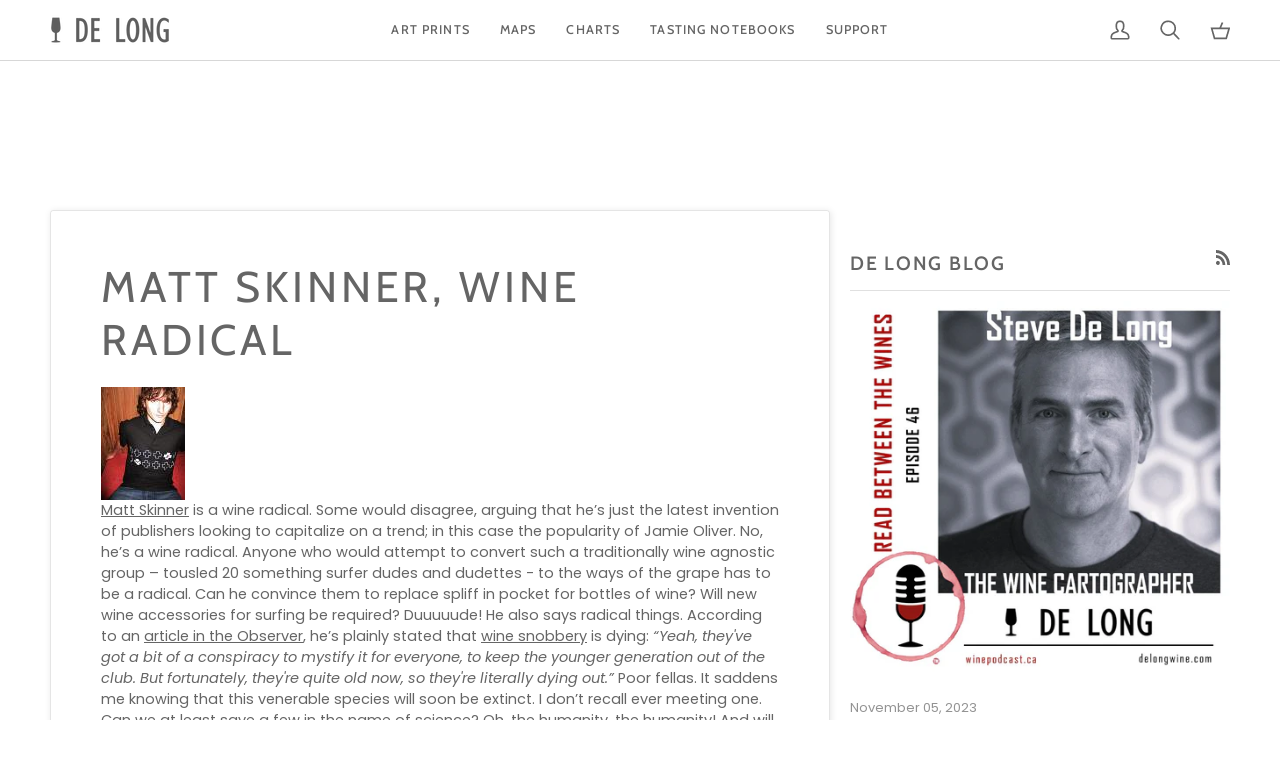

--- FILE ---
content_type: text/html; charset=utf-8
request_url: https://www.delongwine.com/blogs/de-long-wine-moment/14610027-matt-skinner-wine-radical?page=2
body_size: 35047
content:
<!doctype html>




<html class="no-js" lang="en" ><head>
  <meta charset="utf-8">
  <meta http-equiv="X-UA-Compatible" content="IE=edge,chrome=1">
  <meta name="viewport" content="width=device-width,initial-scale=1,viewport-fit=cover">
  <meta name="theme-color" content="#585e71"><link rel="canonical" href="https://www.delongwine.com/blogs/de-long-wine-moment/14610027-matt-skinner-wine-radical"><!-- ======================= Pipeline Theme V7.2.1 ========================= -->

  <!-- Preloading ================================================================== -->

  <link rel="preconnect" href="https://cdn.shopify.com" crossorigin>
  <link rel="dns-prefetch" href="https://cdn.shopify.com">
  <link rel="preconnect" href="https://fonts.shopify.com" crossorigin>
  <link rel="dns-prefetch" href="https://fonts.shopifycdn.com">
  <link rel="preconnect" href="https://monorail-edge.shopifysvc.com" crossorigin>

  <link rel="preload" href="//www.delongwine.com/cdn/fonts/poppins/poppins_n4.0ba78fa5af9b0e1a374041b3ceaadf0a43b41362.woff2" as="font" type="font/woff2" crossorigin>
  <link rel="preload" href="//www.delongwine.com/cdn/fonts/cabin/cabin_n4.cefc6494a78f87584a6f312fea532919154f66fe.woff2" as="font" type="font/woff2" crossorigin>
  <link rel="preload" href="//www.delongwine.com/cdn/fonts/cabin/cabin_n5.0250ac238cfbbff14d3c16fcc89f227ca95d5c6f.woff2" as="font" type="font/woff2" crossorigin>

  <link href="//www.delongwine.com/cdn/shop/t/61/assets/vendor.js?v=144118437607305429831734108437" as="script" rel="preload">
  <link href="//www.delongwine.com/cdn/shop/t/61/assets/theme.js?v=35499242832259918541734108437" as="script" rel="preload">
  <link href="//www.delongwine.com/cdn/shop/t/61/assets/theme.css?v=135149132364029601931742489997" as="script" rel="preload">

  <!-- Title and description ================================================ --><link rel="shortcut icon" href="//www.delongwine.com/cdn/shop/files/favicon-32x32_32x32.png?v=1614301734" type="image/png">
  <title>
    

    Matt Skinner, Wine Radical
&ndash; Page 2
&ndash; De Long

  </title><meta name="description" content="Matt Skinner is a wine radical. Some would disagree, arguing that he’s just the latest invention of publishers looking to capitalize on a trend; in this case the popularity of Jamie Oliver. No, he’s a wine radical. Anyone who would attempt to convert such a traditionally wine agnostic group – tousled 20 something surfe">
  <!-- /snippets/social-meta-tags.liquid --><meta property="og:site_name" content="De Long">
<meta property="og:url" content="https://www.delongwine.com/blogs/de-long-wine-moment/14610027-matt-skinner-wine-radical">
<meta property="og:title" content="Matt Skinner, Wine Radical">
<meta property="og:type" content="article">
<meta property="og:description" content="Matt Skinner is a wine radical.  Some would disagree, arguing that he’s just the latest invention of . . .">


<meta name="twitter:site" content="@delongwine">
<meta name="twitter:card" content="summary_large_image">
<meta name="twitter:title" content="Matt Skinner, Wine Radical">
<meta name="twitter:description" content="Matt Skinner is a wine radical.  Some would disagree, arguing that he’s just the latest invention of . . ."><!-- CSS ================================================================== -->

  <link href="//www.delongwine.com/cdn/shop/t/61/assets/font-settings.css?v=139064610081371104991764689303" rel="stylesheet" type="text/css" media="all" />

  <!-- /snippets/css-variables.liquid -->


<style data-shopify>

:root {
/* ================ Layout Variables ================ */






--LAYOUT-WIDTH: 1300px;
--LAYOUT-GUTTER: 20px;
--LAYOUT-GUTTER-OFFSET: -20px;
--NAV-GUTTER: 15px;
--LAYOUT-OUTER: 50px;

/* ================ Product video ================ */

--COLOR-VIDEO-BG: #f2f2f2;


/* ================ Color Variables ================ */

/* === Backgrounds ===*/
--COLOR-BG: #ffffff;
--COLOR-BG-ACCENT: #f7f7f7;

/* === Text colors ===*/
--COLOR-TEXT-DARK: #453939;
--COLOR-TEXT: #656565;
--COLOR-TEXT-LIGHT: #939393;

/* === Bright color ===*/
--COLOR-PRIMARY: #f4a482;
--COLOR-PRIMARY-HOVER: #fd6b2c;
--COLOR-PRIMARY-FADE: rgba(244, 164, 130, 0.05);
--COLOR-PRIMARY-FADE-HOVER: rgba(244, 164, 130, 0.1);--COLOR-PRIMARY-OPPOSITE: #ffffff;

/* === Secondary/link Color ===*/
--COLOR-SECONDARY: #585e71;
--COLOR-SECONDARY-HOVER: #2d354f;
--COLOR-SECONDARY-FADE: rgba(88, 94, 113, 0.05);
--COLOR-SECONDARY-FADE-HOVER: rgba(88, 94, 113, 0.1);--COLOR-SECONDARY-OPPOSITE: #ffffff;

/* === Shades of grey ===*/
--COLOR-A5:  rgba(101, 101, 101, 0.05);
--COLOR-A10: rgba(101, 101, 101, 0.1);
--COLOR-A20: rgba(101, 101, 101, 0.2);
--COLOR-A35: rgba(101, 101, 101, 0.35);
--COLOR-A50: rgba(101, 101, 101, 0.5);
--COLOR-A80: rgba(101, 101, 101, 0.8);
--COLOR-A90: rgba(101, 101, 101, 0.9);
--COLOR-A95: rgba(101, 101, 101, 0.95);


/* ================ Inverted Color Variables ================ */

--INVERSE-BG: #2e3438;
--INVERSE-BG-ACCENT: #222324;

/* === Text colors ===*/
--INVERSE-TEXT-DARK: #ffffff;
--INVERSE-TEXT: #ffffff;
--INVERSE-TEXT-LIGHT: #c0c2c3;

/* === Bright color ===*/
--INVERSE-PRIMARY: #fcd8c8;
--INVERSE-PRIMARY-HOVER: #ffa278;
--INVERSE-PRIMARY-FADE: rgba(252, 216, 200, 0.05);
--INVERSE-PRIMARY-FADE-HOVER: rgba(252, 216, 200, 0.1);--INVERSE-PRIMARY-OPPOSITE: #000000;


/* === Second Color ===*/
--INVERSE-SECONDARY: #c6dae5;
--INVERSE-SECONDARY-HOVER: #86bcd9;
--INVERSE-SECONDARY-FADE: rgba(198, 218, 229, 0.05);
--INVERSE-SECONDARY-FADE-HOVER: rgba(198, 218, 229, 0.1);--INVERSE-SECONDARY-OPPOSITE: #000000;


/* === Shades of grey ===*/
--INVERSE-A5:  rgba(255, 255, 255, 0.05);
--INVERSE-A10: rgba(255, 255, 255, 0.1);
--INVERSE-A20: rgba(255, 255, 255, 0.2);
--INVERSE-A35: rgba(255, 255, 255, 0.3);
--INVERSE-A80: rgba(255, 255, 255, 0.8);
--INVERSE-A90: rgba(255, 255, 255, 0.9);
--INVERSE-A95: rgba(255, 255, 255, 0.95);


/* ================ Bright Color Variables ================ */

--BRIGHT-BG: #d2815f;
--BRIGHT-BG-ACCENT: #2693cf;

/* === Text colors ===*/
--BRIGHT-TEXT-DARK: #ffffff;
--BRIGHT-TEXT: #ffffff;
--BRIGHT-TEXT-LIGHT: #f2d9cf;

/* === Bright color ===*/
--BRIGHT-PRIMARY: #2693cf;
--BRIGHT-PRIMARY-HOVER: #0e699b;
--BRIGHT-PRIMARY-FADE: rgba(38, 147, 207, 0.05);
--BRIGHT-PRIMARY-FADE-HOVER: rgba(38, 147, 207, 0.1);--BRIGHT-PRIMARY-OPPOSITE: #000000;


/* === Second Color ===*/
--BRIGHT-SECONDARY: #f4a482;
--BRIGHT-SECONDARY-HOVER: #fd6b2c;
--BRIGHT-SECONDARY-FADE: rgba(244, 164, 130, 0.05);
--BRIGHT-SECONDARY-FADE-HOVER: rgba(244, 164, 130, 0.1);--BRIGHT-SECONDARY-OPPOSITE: #000000;


/* === Shades of grey ===*/
--BRIGHT-A5:  rgba(255, 255, 255, 0.05);
--BRIGHT-A10: rgba(255, 255, 255, 0.1);
--BRIGHT-A20: rgba(255, 255, 255, 0.2);
--BRIGHT-A35: rgba(255, 255, 255, 0.3);
--BRIGHT-A80: rgba(255, 255, 255, 0.8);
--BRIGHT-A90: rgba(255, 255, 255, 0.9);
--BRIGHT-A95: rgba(255, 255, 255, 0.95);


/* === Account Bar ===*/
--COLOR-ANNOUNCEMENT-BG: #f7f7f7;
--COLOR-ANNOUNCEMENT-TEXT: #656565;

/* === Nav and dropdown link background ===*/
--COLOR-NAV: #ffffff;
--COLOR-NAV-TEXT: #656565;
--COLOR-NAV-TEXT-DARK: #453939;
--COLOR-NAV-TEXT-LIGHT: #939393;
--COLOR-NAV-BORDER: #d7d7d7;
--COLOR-NAV-A10: rgba(101, 101, 101, 0.1);
--COLOR-NAV-A50: rgba(101, 101, 101, 0.5);
--COLOR-HIGHLIGHT-LINK: #c40a0a;

/* === Site Footer ===*/
--COLOR-FOOTER-BG: #efefef;
--COLOR-FOOTER-TEXT: #393939;
--COLOR-FOOTER-A5: rgba(57, 57, 57, 0.05);
--COLOR-FOOTER-A15: rgba(57, 57, 57, 0.15);
--COLOR-FOOTER-A90: rgba(57, 57, 57, 0.9);

/* === Sub-Footer ===*/
--COLOR-SUB-FOOTER-BG: #e9e9e9;
--COLOR-SUB-FOOTER-TEXT: #656565;
--COLOR-SUB-FOOTER-A5: rgba(101, 101, 101, 0.05);
--COLOR-SUB-FOOTER-A15: rgba(101, 101, 101, 0.15);
--COLOR-SUB-FOOTER-A90: rgba(101, 101, 101, 0.9);

/* === Products ===*/
--PRODUCT-GRID-ASPECT-RATIO: 90.0%;

/* === Product badges ===*/
--COLOR-BADGE: #ffffff;
--COLOR-BADGE-TEXT: #656565;
--COLOR-BADGE-TEXT-DARK: #453939;
--COLOR-BADGE-TEXT-HOVER: #8b8b8b;
--COLOR-BADGE-HAIRLINE: #f7f7f7;

/* === Product item slider ===*/--COLOR-PRODUCT-SLIDER: #ffffff;--COLOR-PRODUCT-SLIDER-OPPOSITE: rgba(13, 13, 13, 0.06);/* === disabled form colors ===*/
--COLOR-DISABLED-BG: #f0f0f0;
--COLOR-DISABLED-TEXT: #c9c9c9;

--INVERSE-DISABLED-BG: #43484c;
--INVERSE-DISABLED-TEXT: #777b7e;


/* === Tailwind RGBA Palette ===*/
--RGB-CANVAS: 255 255 255;
--RGB-CONTENT: 101 101 101;
--RGB-PRIMARY: 244 164 130;
--RGB-SECONDARY: 88 94 113;

--RGB-DARK-CANVAS: 46 52 56;
--RGB-DARK-CONTENT: 255 255 255;
--RGB-DARK-PRIMARY: 252 216 200;
--RGB-DARK-SECONDARY: 198 218 229;

--RGB-BRIGHT-CANVAS: 210 129 95;
--RGB-BRIGHT-CONTENT: 255 255 255;
--RGB-BRIGHT-PRIMARY: 38 147 207;
--RGB-BRIGHT-SECONDARY: 244 164 130;

--RGB-PRIMARY-CONTRAST: 255 255 255;
--RGB-SECONDARY-CONTRAST: 255 255 255;

--RGB-DARK-PRIMARY-CONTRAST: 0 0 0;
--RGB-DARK-SECONDARY-CONTRAST: 0 0 0;

--RGB-BRIGHT-PRIMARY-CONTRAST: 0 0 0;
--RGB-BRIGHT-SECONDARY-CONTRAST: 0 0 0;


/* === Button Radius === */
--BUTTON-RADIUS: 0px;


/* === Icon Stroke Width === */
--ICON-STROKE-WIDTH: 2px;


/* ================ Typography ================ */

--FONT-STACK-BODY: Poppins, sans-serif;
--FONT-STYLE-BODY: normal;
--FONT-WEIGHT-BODY: 400;
--FONT-WEIGHT-BODY-BOLD: 500;
--FONT-ADJUST-BODY: 1.0;

  --FONT-BODY-TRANSFORM: none;
  --FONT-BODY-LETTER-SPACING: normal;


--FONT-STACK-HEADING: Cabin, sans-serif;
--FONT-STYLE-HEADING: normal;
--FONT-WEIGHT-HEADING: 400;
--FONT-WEIGHT-HEADING-BOLD: 500;
--FONT-ADJUST-HEADING: 1.1;

  --FONT-HEADING-TRANSFORM: uppercase;
  --FONT-HEADING-LETTER-SPACING: 0.09em;

--FONT-STACK-ACCENT: Cabin, sans-serif;
--FONT-STYLE-ACCENT: normal;
--FONT-WEIGHT-ACCENT: 500;
--FONT-WEIGHT-ACCENT-BOLD: 600;
--FONT-ADJUST-ACCENT: 1.1;

  --FONT-ACCENT-TRANSFORM: uppercase;
  --FONT-ACCENT-LETTER-SPACING: 0.09em;

--TYPE-STACK-NAV: Cabin, sans-serif;
--TYPE-STYLE-NAV: normal;
--TYPE-ADJUST-NAV: 1.1;
--TYPE-WEIGHT-NAV: 500;

  --FONT-NAV-TRANSFORM: uppercase;
  --FONT-NAV-LETTER-SPACING: 0.09em;

--TYPE-STACK-BUTTON: Cabin, sans-serif;
--TYPE-STYLE-BUTTON: normal;
--TYPE-ADJUST-BUTTON: 1.1;
--TYPE-WEIGHT-BUTTON: 600;

  --FONT-BUTTON-TRANSFORM: uppercase;
  --FONT-BUTTON-LETTER-SPACING: 0.09em;

--TYPE-STACK-KICKER: Cabin, sans-serif;
--TYPE-STYLE-KICKER: normal;
--TYPE-ADJUST-KICKER: 1.1;
--TYPE-WEIGHT-KICKER: 600;

  --FONT-KICKER-TRANSFORM: uppercase;
  --FONT-KICKER-LETTER-SPACING: 0.09em;


--ICO-SELECT: url('//www.delongwine.com/cdn/shop/t/61/assets/ico-select.svg?v=161322774361156881761734108437');

/* ================ Photo correction ================ */
--PHOTO-CORRECTION: 100%;



}


/* ================ Typography ================ */
/* ================ type-scale.com ============ */

/* 1.16 base 13 */
:root {
 --font-1: 10px;
 --font-2: 11.3px;
 --font-3: 12px;
 --font-4: 13px;
 --font-5: 15.5px;
 --font-6: 17px;
 --font-7: 20px;
 --font-8: 23.5px;
 --font-9: 27px;
 --font-10:32px;
 --font-11:37px;
 --font-12:43px;
 --font-13:49px;
 --font-14:57px;
 --font-15:67px;
}

/* 1.175 base 13.5 */
@media only screen and (min-width: 480px) and (max-width: 1099px) {
  :root {
    --font-1: 10px;
    --font-2: 11.5px;
    --font-3: 12.5px;
    --font-4: 13.5px;
    --font-5: 16px;
    --font-6: 18px;
    --font-7: 21px;
    --font-8: 25px;
    --font-9: 29px;
    --font-10:34px;
    --font-11:40px;
    --font-12:47px;
    --font-13:56px;
    --font-14:65px;
   --font-15:77px;
  }
}
/* 1.22 base 14.5 */
@media only screen and (min-width: 1100px) {
  :root {
    --font-1: 10px;
    --font-2: 11.5px;
    --font-3: 13px;
    --font-4: 14.5px;
    --font-5: 17.5px;
    --font-6: 22px;
    --font-7: 26px;
    --font-8: 32px;
    --font-9: 39px;
    --font-10:48px;
    --font-11:58px;
    --font-12:71px;
    --font-13:87px;
    --font-14:106px;
    --font-15:129px;
 }
}


</style>


  <link href="//www.delongwine.com/cdn/shop/t/61/assets/theme.css?v=135149132364029601931742489997" rel="stylesheet" type="text/css" media="all" />

  <script>
    document.documentElement.className = document.documentElement.className.replace('no-js', 'js');

    
      document.documentElement.classList.add('aos-initialized');let root = '/';
    if (root[root.length - 1] !== '/') {
      root = `${root}/`;
    }
    var theme = {
      routes: {
        root_url: root,
        cart: '/cart',
        cart_add_url: '/cart/add',
        product_recommendations_url: '/recommendations/products',
        account_addresses_url: '/account/addresses',
        predictive_search_url: '/search/suggest'
      },
      state: {
        cartOpen: null,
      },
      sizes: {
        small: 480,
        medium: 768,
        large: 1100,
        widescreen: 1400
      },
      assets: {
        photoswipe: '//www.delongwine.com/cdn/shop/t/61/assets/photoswipe.js?v=162613001030112971491734108437',
        smoothscroll: '//www.delongwine.com/cdn/shop/t/61/assets/smoothscroll.js?v=37906625415260927261734108437',
        swatches: '//www.delongwine.com/cdn/shop/t/61/assets/swatches.json?v=154940297821828866241734108437',
        noImage: '//www.delongwine.com/cdn/shopifycloud/storefront/assets/no-image-2048-a2addb12.gif',
        base: '//www.delongwine.com/cdn/shop/t/61/assets/'
      },
      strings: {
        swatchesKey: "Color, Colour",
        addToCart: "Add to Cart",
        estimateShipping: "Estimate shipping",
        noShippingAvailable: "We do not ship to this destination.",
        free: "Free",
        from: "From",
        preOrder: "Pre-order",
        soldOut: "Sold Out",
        sale: "Sale",
        subscription: "Subscription",
        unavailable: "Unavailable",
        unitPrice: "Unit price",
        unitPriceSeparator: "per",
        stockout: "All available stock is in cart",
        products: "Products",
        pages: "Pages",
        collections: "Collections",
        resultsFor: "Results for",
        noResultsFor: "No results for",
        articles: "Articles",
        successMessage: "Link copied to clipboard",
      },
      settings: {
        badge_sale_type: "dollar",
        animate_hover: true,
        animate_scroll: true,
        show_locale_desktop: null,
        show_locale_mobile: null,
        show_currency_desktop: null,
        show_currency_mobile: null,
        currency_select_type: "country",
        currency_code_enable: false,
        cycle_images_hover_delay: 1.5
      },
      info: {
        name: 'pipeline'
      },
      version: '7.2.1',
      moneyFormat: "${{amount}}",
      shopCurrency: "USD",
      currencyCode: "USD"
    }
    let windowInnerHeight = window.innerHeight;
    document.documentElement.style.setProperty('--full-screen', `${windowInnerHeight}px`);
    document.documentElement.style.setProperty('--three-quarters', `${windowInnerHeight * 0.75}px`);
    document.documentElement.style.setProperty('--two-thirds', `${windowInnerHeight * 0.66}px`);
    document.documentElement.style.setProperty('--one-half', `${windowInnerHeight * 0.5}px`);
    document.documentElement.style.setProperty('--one-third', `${windowInnerHeight * 0.33}px`);
    document.documentElement.style.setProperty('--one-fifth', `${windowInnerHeight * 0.2}px`);

    window.isRTL = document.documentElement.getAttribute('dir') === 'rtl';
  </script><!-- Theme Javascript ============================================================== -->
  <script src="//www.delongwine.com/cdn/shop/t/61/assets/vendor.js?v=144118437607305429831734108437" defer="defer"></script>
  <script src="//www.delongwine.com/cdn/shop/t/61/assets/theme.js?v=35499242832259918541734108437" defer="defer"></script>

  <script>
    (function () {
      function onPageShowEvents() {
        if ('requestIdleCallback' in window) {
          requestIdleCallback(initCartEvent, { timeout: 500 })
        } else {
          initCartEvent()
        }
        function initCartEvent(){
          window.fetch(window.theme.routes.cart + '.js')
          .then((response) => {
            if(!response.ok){
              throw {status: response.statusText};
            }
            return response.json();
          })
          .then((response) => {
            document.dispatchEvent(new CustomEvent('theme:cart:change', {
              detail: {
                cart: response,
              },
              bubbles: true,
            }));
            return response;
          })
          .catch((e) => {
            console.error(e);
          });
        }
      };
      window.onpageshow = onPageShowEvents;
    })();
  </script>

  <script type="text/javascript">
    if (window.MSInputMethodContext && document.documentMode) {
      var scripts = document.getElementsByTagName('script')[0];
      var polyfill = document.createElement("script");
      polyfill.defer = true;
      polyfill.src = "//www.delongwine.com/cdn/shop/t/61/assets/ie11.js?v=144489047535103983231734108437";

      scripts.parentNode.insertBefore(polyfill, scripts);
    }
  </script>

  <!-- Shopify app scripts =========================================================== -->
<!-- TrustBox script -->
<script type="text/javascript" src="//widget.trustpilot.com/bootstrap/v5/tp.widget.bootstrap.min.js" async></script>
<!-- End TrustBox script -->
  <!-- ======================= Google Top Quality Store badge ========================= -->
<!-- BEGIN MerchantWidget Code -->
<script id='merchantWidgetScript'
        src="https://www.gstatic.com/shopping/merchant/merchantwidget.js"
        defer>
</script>
<script type="text/javascript">
  merchantWidgetScript.addEventListener('load', function () {
    merchantwidget.start({
     position: 'RIGHT_BOTTOM'
   });
  });
</script>
<!-- END MerchantWidget Code -->
  
  <script>window.performance && window.performance.mark && window.performance.mark('shopify.content_for_header.start');</script><meta id="shopify-digital-wallet" name="shopify-digital-wallet" content="/5276177/digital_wallets/dialog">
<meta name="shopify-checkout-api-token" content="751e5330928b69cf939f621f70f85739">
<meta id="in-context-paypal-metadata" data-shop-id="5276177" data-venmo-supported="true" data-environment="production" data-locale="en_US" data-paypal-v4="true" data-currency="USD">
<link rel="alternate" type="application/atom+xml" title="Feed" href="/blogs/de-long-wine-moment.atom" />
<script async="async" src="/checkouts/internal/preloads.js?locale=en-US"></script>
<link rel="preconnect" href="https://shop.app" crossorigin="anonymous">
<script async="async" src="https://shop.app/checkouts/internal/preloads.js?locale=en-US&shop_id=5276177" crossorigin="anonymous"></script>
<script id="apple-pay-shop-capabilities" type="application/json">{"shopId":5276177,"countryCode":"US","currencyCode":"USD","merchantCapabilities":["supports3DS"],"merchantId":"gid:\/\/shopify\/Shop\/5276177","merchantName":"De Long","requiredBillingContactFields":["postalAddress","email","phone"],"requiredShippingContactFields":["postalAddress","email","phone"],"shippingType":"shipping","supportedNetworks":["visa","masterCard","amex","discover","elo","jcb"],"total":{"type":"pending","label":"De Long","amount":"1.00"},"shopifyPaymentsEnabled":true,"supportsSubscriptions":true}</script>
<script id="shopify-features" type="application/json">{"accessToken":"751e5330928b69cf939f621f70f85739","betas":["rich-media-storefront-analytics"],"domain":"www.delongwine.com","predictiveSearch":true,"shopId":5276177,"locale":"en"}</script>
<script>var Shopify = Shopify || {};
Shopify.shop = "de-long.myshopify.com";
Shopify.locale = "en";
Shopify.currency = {"active":"USD","rate":"1.0"};
Shopify.country = "US";
Shopify.theme = {"name":"Copy of Pipeline 7.2.1 -- WPD_BDR","id":124633710677,"schema_name":"Pipeline","schema_version":"7.2.1","theme_store_id":739,"role":"main"};
Shopify.theme.handle = "null";
Shopify.theme.style = {"id":null,"handle":null};
Shopify.cdnHost = "www.delongwine.com/cdn";
Shopify.routes = Shopify.routes || {};
Shopify.routes.root = "/";</script>
<script type="module">!function(o){(o.Shopify=o.Shopify||{}).modules=!0}(window);</script>
<script>!function(o){function n(){var o=[];function n(){o.push(Array.prototype.slice.apply(arguments))}return n.q=o,n}var t=o.Shopify=o.Shopify||{};t.loadFeatures=n(),t.autoloadFeatures=n()}(window);</script>
<script>
  window.ShopifyPay = window.ShopifyPay || {};
  window.ShopifyPay.apiHost = "shop.app\/pay";
  window.ShopifyPay.redirectState = null;
</script>
<script id="shop-js-analytics" type="application/json">{"pageType":"article"}</script>
<script defer="defer" async type="module" src="//www.delongwine.com/cdn/shopifycloud/shop-js/modules/v2/client.init-shop-cart-sync_BT-GjEfc.en.esm.js"></script>
<script defer="defer" async type="module" src="//www.delongwine.com/cdn/shopifycloud/shop-js/modules/v2/chunk.common_D58fp_Oc.esm.js"></script>
<script defer="defer" async type="module" src="//www.delongwine.com/cdn/shopifycloud/shop-js/modules/v2/chunk.modal_xMitdFEc.esm.js"></script>
<script type="module">
  await import("//www.delongwine.com/cdn/shopifycloud/shop-js/modules/v2/client.init-shop-cart-sync_BT-GjEfc.en.esm.js");
await import("//www.delongwine.com/cdn/shopifycloud/shop-js/modules/v2/chunk.common_D58fp_Oc.esm.js");
await import("//www.delongwine.com/cdn/shopifycloud/shop-js/modules/v2/chunk.modal_xMitdFEc.esm.js");

  window.Shopify.SignInWithShop?.initShopCartSync?.({"fedCMEnabled":true,"windoidEnabled":true});

</script>
<script>
  window.Shopify = window.Shopify || {};
  if (!window.Shopify.featureAssets) window.Shopify.featureAssets = {};
  window.Shopify.featureAssets['shop-js'] = {"shop-cart-sync":["modules/v2/client.shop-cart-sync_DZOKe7Ll.en.esm.js","modules/v2/chunk.common_D58fp_Oc.esm.js","modules/v2/chunk.modal_xMitdFEc.esm.js"],"init-fed-cm":["modules/v2/client.init-fed-cm_B6oLuCjv.en.esm.js","modules/v2/chunk.common_D58fp_Oc.esm.js","modules/v2/chunk.modal_xMitdFEc.esm.js"],"shop-cash-offers":["modules/v2/client.shop-cash-offers_D2sdYoxE.en.esm.js","modules/v2/chunk.common_D58fp_Oc.esm.js","modules/v2/chunk.modal_xMitdFEc.esm.js"],"shop-login-button":["modules/v2/client.shop-login-button_QeVjl5Y3.en.esm.js","modules/v2/chunk.common_D58fp_Oc.esm.js","modules/v2/chunk.modal_xMitdFEc.esm.js"],"pay-button":["modules/v2/client.pay-button_DXTOsIq6.en.esm.js","modules/v2/chunk.common_D58fp_Oc.esm.js","modules/v2/chunk.modal_xMitdFEc.esm.js"],"shop-button":["modules/v2/client.shop-button_DQZHx9pm.en.esm.js","modules/v2/chunk.common_D58fp_Oc.esm.js","modules/v2/chunk.modal_xMitdFEc.esm.js"],"avatar":["modules/v2/client.avatar_BTnouDA3.en.esm.js"],"init-windoid":["modules/v2/client.init-windoid_CR1B-cfM.en.esm.js","modules/v2/chunk.common_D58fp_Oc.esm.js","modules/v2/chunk.modal_xMitdFEc.esm.js"],"init-shop-for-new-customer-accounts":["modules/v2/client.init-shop-for-new-customer-accounts_C_vY_xzh.en.esm.js","modules/v2/client.shop-login-button_QeVjl5Y3.en.esm.js","modules/v2/chunk.common_D58fp_Oc.esm.js","modules/v2/chunk.modal_xMitdFEc.esm.js"],"init-shop-email-lookup-coordinator":["modules/v2/client.init-shop-email-lookup-coordinator_BI7n9ZSv.en.esm.js","modules/v2/chunk.common_D58fp_Oc.esm.js","modules/v2/chunk.modal_xMitdFEc.esm.js"],"init-shop-cart-sync":["modules/v2/client.init-shop-cart-sync_BT-GjEfc.en.esm.js","modules/v2/chunk.common_D58fp_Oc.esm.js","modules/v2/chunk.modal_xMitdFEc.esm.js"],"shop-toast-manager":["modules/v2/client.shop-toast-manager_DiYdP3xc.en.esm.js","modules/v2/chunk.common_D58fp_Oc.esm.js","modules/v2/chunk.modal_xMitdFEc.esm.js"],"init-customer-accounts":["modules/v2/client.init-customer-accounts_D9ZNqS-Q.en.esm.js","modules/v2/client.shop-login-button_QeVjl5Y3.en.esm.js","modules/v2/chunk.common_D58fp_Oc.esm.js","modules/v2/chunk.modal_xMitdFEc.esm.js"],"init-customer-accounts-sign-up":["modules/v2/client.init-customer-accounts-sign-up_iGw4briv.en.esm.js","modules/v2/client.shop-login-button_QeVjl5Y3.en.esm.js","modules/v2/chunk.common_D58fp_Oc.esm.js","modules/v2/chunk.modal_xMitdFEc.esm.js"],"shop-follow-button":["modules/v2/client.shop-follow-button_CqMgW2wH.en.esm.js","modules/v2/chunk.common_D58fp_Oc.esm.js","modules/v2/chunk.modal_xMitdFEc.esm.js"],"checkout-modal":["modules/v2/client.checkout-modal_xHeaAweL.en.esm.js","modules/v2/chunk.common_D58fp_Oc.esm.js","modules/v2/chunk.modal_xMitdFEc.esm.js"],"shop-login":["modules/v2/client.shop-login_D91U-Q7h.en.esm.js","modules/v2/chunk.common_D58fp_Oc.esm.js","modules/v2/chunk.modal_xMitdFEc.esm.js"],"lead-capture":["modules/v2/client.lead-capture_BJmE1dJe.en.esm.js","modules/v2/chunk.common_D58fp_Oc.esm.js","modules/v2/chunk.modal_xMitdFEc.esm.js"],"payment-terms":["modules/v2/client.payment-terms_Ci9AEqFq.en.esm.js","modules/v2/chunk.common_D58fp_Oc.esm.js","modules/v2/chunk.modal_xMitdFEc.esm.js"]};
</script>
<script>(function() {
  var isLoaded = false;
  function asyncLoad() {
    if (isLoaded) return;
    isLoaded = true;
    var urls = ["https:\/\/static.affiliatly.com\/shopify\/v3\/shopify.js?affiliatly_code=AF-1016950\u0026shop=de-long.myshopify.com","https:\/\/cdn-bundler.nice-team.net\/app\/js\/bundler.js?shop=de-long.myshopify.com","https:\/\/ecommerce-editor-connector.live.gelato.tech\/ecommerce-editor\/v1\/shopify.esm.js?c=fbb03d2e-fd4d-42ee-a341-5014f34f4c6b\u0026s=b80fab31-1b1f-498c-a9d3-ae3f0f83dcdc\u0026shop=de-long.myshopify.com"];
    for (var i = 0; i < urls.length; i++) {
      var s = document.createElement('script');
      s.type = 'text/javascript';
      s.async = true;
      s.src = urls[i];
      var x = document.getElementsByTagName('script')[0];
      x.parentNode.insertBefore(s, x);
    }
  };
  if(window.attachEvent) {
    window.attachEvent('onload', asyncLoad);
  } else {
    window.addEventListener('load', asyncLoad, false);
  }
})();</script>
<script id="__st">var __st={"a":5276177,"offset":-28800,"reqid":"83d649fb-c270-43fb-aebd-5a18dba630b8-1769089789","pageurl":"www.delongwine.com\/blogs\/de-long-wine-moment\/14610027-matt-skinner-wine-radical?page=2","s":"articles-14610027","u":"35b17fa8abd8","p":"article","rtyp":"article","rid":14610027};</script>
<script>window.ShopifyPaypalV4VisibilityTracking = true;</script>
<script id="captcha-bootstrap">!function(){'use strict';const t='contact',e='account',n='new_comment',o=[[t,t],['blogs',n],['comments',n],[t,'customer']],c=[[e,'customer_login'],[e,'guest_login'],[e,'recover_customer_password'],[e,'create_customer']],r=t=>t.map((([t,e])=>`form[action*='/${t}']:not([data-nocaptcha='true']) input[name='form_type'][value='${e}']`)).join(','),a=t=>()=>t?[...document.querySelectorAll(t)].map((t=>t.form)):[];function s(){const t=[...o],e=r(t);return a(e)}const i='password',u='form_key',d=['recaptcha-v3-token','g-recaptcha-response','h-captcha-response',i],f=()=>{try{return window.sessionStorage}catch{return}},m='__shopify_v',_=t=>t.elements[u];function p(t,e,n=!1){try{const o=window.sessionStorage,c=JSON.parse(o.getItem(e)),{data:r}=function(t){const{data:e,action:n}=t;return t[m]||n?{data:e,action:n}:{data:t,action:n}}(c);for(const[e,n]of Object.entries(r))t.elements[e]&&(t.elements[e].value=n);n&&o.removeItem(e)}catch(o){console.error('form repopulation failed',{error:o})}}const l='form_type',E='cptcha';function T(t){t.dataset[E]=!0}const w=window,h=w.document,L='Shopify',v='ce_forms',y='captcha';let A=!1;((t,e)=>{const n=(g='f06e6c50-85a8-45c8-87d0-21a2b65856fe',I='https://cdn.shopify.com/shopifycloud/storefront-forms-hcaptcha/ce_storefront_forms_captcha_hcaptcha.v1.5.2.iife.js',D={infoText:'Protected by hCaptcha',privacyText:'Privacy',termsText:'Terms'},(t,e,n)=>{const o=w[L][v],c=o.bindForm;if(c)return c(t,g,e,D).then(n);var r;o.q.push([[t,g,e,D],n]),r=I,A||(h.body.append(Object.assign(h.createElement('script'),{id:'captcha-provider',async:!0,src:r})),A=!0)});var g,I,D;w[L]=w[L]||{},w[L][v]=w[L][v]||{},w[L][v].q=[],w[L][y]=w[L][y]||{},w[L][y].protect=function(t,e){n(t,void 0,e),T(t)},Object.freeze(w[L][y]),function(t,e,n,w,h,L){const[v,y,A,g]=function(t,e,n){const i=e?o:[],u=t?c:[],d=[...i,...u],f=r(d),m=r(i),_=r(d.filter((([t,e])=>n.includes(e))));return[a(f),a(m),a(_),s()]}(w,h,L),I=t=>{const e=t.target;return e instanceof HTMLFormElement?e:e&&e.form},D=t=>v().includes(t);t.addEventListener('submit',(t=>{const e=I(t);if(!e)return;const n=D(e)&&!e.dataset.hcaptchaBound&&!e.dataset.recaptchaBound,o=_(e),c=g().includes(e)&&(!o||!o.value);(n||c)&&t.preventDefault(),c&&!n&&(function(t){try{if(!f())return;!function(t){const e=f();if(!e)return;const n=_(t);if(!n)return;const o=n.value;o&&e.removeItem(o)}(t);const e=Array.from(Array(32),(()=>Math.random().toString(36)[2])).join('');!function(t,e){_(t)||t.append(Object.assign(document.createElement('input'),{type:'hidden',name:u})),t.elements[u].value=e}(t,e),function(t,e){const n=f();if(!n)return;const o=[...t.querySelectorAll(`input[type='${i}']`)].map((({name:t})=>t)),c=[...d,...o],r={};for(const[a,s]of new FormData(t).entries())c.includes(a)||(r[a]=s);n.setItem(e,JSON.stringify({[m]:1,action:t.action,data:r}))}(t,e)}catch(e){console.error('failed to persist form',e)}}(e),e.submit())}));const S=(t,e)=>{t&&!t.dataset[E]&&(n(t,e.some((e=>e===t))),T(t))};for(const o of['focusin','change'])t.addEventListener(o,(t=>{const e=I(t);D(e)&&S(e,y())}));const B=e.get('form_key'),M=e.get(l),P=B&&M;t.addEventListener('DOMContentLoaded',(()=>{const t=y();if(P)for(const e of t)e.elements[l].value===M&&p(e,B);[...new Set([...A(),...v().filter((t=>'true'===t.dataset.shopifyCaptcha))])].forEach((e=>S(e,t)))}))}(h,new URLSearchParams(w.location.search),n,t,e,['guest_login'])})(!0,!0)}();</script>
<script integrity="sha256-4kQ18oKyAcykRKYeNunJcIwy7WH5gtpwJnB7kiuLZ1E=" data-source-attribution="shopify.loadfeatures" defer="defer" src="//www.delongwine.com/cdn/shopifycloud/storefront/assets/storefront/load_feature-a0a9edcb.js" crossorigin="anonymous"></script>
<script crossorigin="anonymous" defer="defer" src="//www.delongwine.com/cdn/shopifycloud/storefront/assets/shopify_pay/storefront-65b4c6d7.js?v=20250812"></script>
<script data-source-attribution="shopify.dynamic_checkout.dynamic.init">var Shopify=Shopify||{};Shopify.PaymentButton=Shopify.PaymentButton||{isStorefrontPortableWallets:!0,init:function(){window.Shopify.PaymentButton.init=function(){};var t=document.createElement("script");t.src="https://www.delongwine.com/cdn/shopifycloud/portable-wallets/latest/portable-wallets.en.js",t.type="module",document.head.appendChild(t)}};
</script>
<script data-source-attribution="shopify.dynamic_checkout.buyer_consent">
  function portableWalletsHideBuyerConsent(e){var t=document.getElementById("shopify-buyer-consent"),n=document.getElementById("shopify-subscription-policy-button");t&&n&&(t.classList.add("hidden"),t.setAttribute("aria-hidden","true"),n.removeEventListener("click",e))}function portableWalletsShowBuyerConsent(e){var t=document.getElementById("shopify-buyer-consent"),n=document.getElementById("shopify-subscription-policy-button");t&&n&&(t.classList.remove("hidden"),t.removeAttribute("aria-hidden"),n.addEventListener("click",e))}window.Shopify?.PaymentButton&&(window.Shopify.PaymentButton.hideBuyerConsent=portableWalletsHideBuyerConsent,window.Shopify.PaymentButton.showBuyerConsent=portableWalletsShowBuyerConsent);
</script>
<script data-source-attribution="shopify.dynamic_checkout.cart.bootstrap">document.addEventListener("DOMContentLoaded",(function(){function t(){return document.querySelector("shopify-accelerated-checkout-cart, shopify-accelerated-checkout")}if(t())Shopify.PaymentButton.init();else{new MutationObserver((function(e,n){t()&&(Shopify.PaymentButton.init(),n.disconnect())})).observe(document.body,{childList:!0,subtree:!0})}}));
</script>
<script id='scb4127' type='text/javascript' async='' src='https://www.delongwine.com/cdn/shopifycloud/privacy-banner/storefront-banner.js'></script><link id="shopify-accelerated-checkout-styles" rel="stylesheet" media="screen" href="https://www.delongwine.com/cdn/shopifycloud/portable-wallets/latest/accelerated-checkout-backwards-compat.css" crossorigin="anonymous">
<style id="shopify-accelerated-checkout-cart">
        #shopify-buyer-consent {
  margin-top: 1em;
  display: inline-block;
  width: 100%;
}

#shopify-buyer-consent.hidden {
  display: none;
}

#shopify-subscription-policy-button {
  background: none;
  border: none;
  padding: 0;
  text-decoration: underline;
  font-size: inherit;
  cursor: pointer;
}

#shopify-subscription-policy-button::before {
  box-shadow: none;
}

      </style>

<script>window.performance && window.performance.mark && window.performance.mark('shopify.content_for_header.end');</script>
<!-- BEGIN app block: shopify://apps/wsh-wholesale-pricing/blocks/app-embed/94cbfa01-7191-4bb2-bcd8-b519b9b3bd06 --><script>

  window.wpdExtensionIsProductPage = "";
;
window.wpdExtensionIsCartPage = false;

window.showCrossOutPrice = true;
window.WPDAppProxy = "/apps/wpdapp";


window.WPDMarketLocalization = "";
window.WPDMoneyFormat = "${{amount}}";


	
	

  
  
  
  
	
  
    window.is_wcp_wholesale_customer = false;
  
  window.wcp_customer = {
      email: "",
      id: "",
      tags: null,
      default_address: null,
      tax_exempt: false
    };
  window.shopPermanentDomain = "de-long.myshopify.com";
  window.wpdAPIRootUrl = "https://bdr.wholesalehelper.io/";
</script>





<!-- END app block --><!-- BEGIN app block: shopify://apps/seguno-banners/blocks/banners-app-embed/2c1cadd0-9036-4e28-9827-9a97eb288153 --><meta property="seguno:shop-id" content="5276177" />


<!-- END app block --><script src="https://cdn.shopify.com/extensions/0199bb78-00cd-71ec-87e5-965007fa36b6/banners-12/assets/banners.js" type="text/javascript" defer="defer"></script>
<meta property="og:image" content="https://cdn.shopify.com/s/files/1/0527/6177/files/DE-LONG-LOGO-2024-5e5e5e.png?height=628&pad_color=fff&v=1707737387&width=1200" />
<meta property="og:image:secure_url" content="https://cdn.shopify.com/s/files/1/0527/6177/files/DE-LONG-LOGO-2024-5e5e5e.png?height=628&pad_color=fff&v=1707737387&width=1200" />
<meta property="og:image:width" content="1200" />
<meta property="og:image:height" content="628" />
<link href="https://monorail-edge.shopifysvc.com" rel="dns-prefetch">
<script>(function(){if ("sendBeacon" in navigator && "performance" in window) {try {var session_token_from_headers = performance.getEntriesByType('navigation')[0].serverTiming.find(x => x.name == '_s').description;} catch {var session_token_from_headers = undefined;}var session_cookie_matches = document.cookie.match(/_shopify_s=([^;]*)/);var session_token_from_cookie = session_cookie_matches && session_cookie_matches.length === 2 ? session_cookie_matches[1] : "";var session_token = session_token_from_headers || session_token_from_cookie || "";function handle_abandonment_event(e) {var entries = performance.getEntries().filter(function(entry) {return /monorail-edge.shopifysvc.com/.test(entry.name);});if (!window.abandonment_tracked && entries.length === 0) {window.abandonment_tracked = true;var currentMs = Date.now();var navigation_start = performance.timing.navigationStart;var payload = {shop_id: 5276177,url: window.location.href,navigation_start,duration: currentMs - navigation_start,session_token,page_type: "article"};window.navigator.sendBeacon("https://monorail-edge.shopifysvc.com/v1/produce", JSON.stringify({schema_id: "online_store_buyer_site_abandonment/1.1",payload: payload,metadata: {event_created_at_ms: currentMs,event_sent_at_ms: currentMs}}));}}window.addEventListener('pagehide', handle_abandonment_event);}}());</script>
<script id="web-pixels-manager-setup">(function e(e,d,r,n,o){if(void 0===o&&(o={}),!Boolean(null===(a=null===(i=window.Shopify)||void 0===i?void 0:i.analytics)||void 0===a?void 0:a.replayQueue)){var i,a;window.Shopify=window.Shopify||{};var t=window.Shopify;t.analytics=t.analytics||{};var s=t.analytics;s.replayQueue=[],s.publish=function(e,d,r){return s.replayQueue.push([e,d,r]),!0};try{self.performance.mark("wpm:start")}catch(e){}var l=function(){var e={modern:/Edge?\/(1{2}[4-9]|1[2-9]\d|[2-9]\d{2}|\d{4,})\.\d+(\.\d+|)|Firefox\/(1{2}[4-9]|1[2-9]\d|[2-9]\d{2}|\d{4,})\.\d+(\.\d+|)|Chrom(ium|e)\/(9{2}|\d{3,})\.\d+(\.\d+|)|(Maci|X1{2}).+ Version\/(15\.\d+|(1[6-9]|[2-9]\d|\d{3,})\.\d+)([,.]\d+|)( \(\w+\)|)( Mobile\/\w+|) Safari\/|Chrome.+OPR\/(9{2}|\d{3,})\.\d+\.\d+|(CPU[ +]OS|iPhone[ +]OS|CPU[ +]iPhone|CPU IPhone OS|CPU iPad OS)[ +]+(15[._]\d+|(1[6-9]|[2-9]\d|\d{3,})[._]\d+)([._]\d+|)|Android:?[ /-](13[3-9]|1[4-9]\d|[2-9]\d{2}|\d{4,})(\.\d+|)(\.\d+|)|Android.+Firefox\/(13[5-9]|1[4-9]\d|[2-9]\d{2}|\d{4,})\.\d+(\.\d+|)|Android.+Chrom(ium|e)\/(13[3-9]|1[4-9]\d|[2-9]\d{2}|\d{4,})\.\d+(\.\d+|)|SamsungBrowser\/([2-9]\d|\d{3,})\.\d+/,legacy:/Edge?\/(1[6-9]|[2-9]\d|\d{3,})\.\d+(\.\d+|)|Firefox\/(5[4-9]|[6-9]\d|\d{3,})\.\d+(\.\d+|)|Chrom(ium|e)\/(5[1-9]|[6-9]\d|\d{3,})\.\d+(\.\d+|)([\d.]+$|.*Safari\/(?![\d.]+ Edge\/[\d.]+$))|(Maci|X1{2}).+ Version\/(10\.\d+|(1[1-9]|[2-9]\d|\d{3,})\.\d+)([,.]\d+|)( \(\w+\)|)( Mobile\/\w+|) Safari\/|Chrome.+OPR\/(3[89]|[4-9]\d|\d{3,})\.\d+\.\d+|(CPU[ +]OS|iPhone[ +]OS|CPU[ +]iPhone|CPU IPhone OS|CPU iPad OS)[ +]+(10[._]\d+|(1[1-9]|[2-9]\d|\d{3,})[._]\d+)([._]\d+|)|Android:?[ /-](13[3-9]|1[4-9]\d|[2-9]\d{2}|\d{4,})(\.\d+|)(\.\d+|)|Mobile Safari.+OPR\/([89]\d|\d{3,})\.\d+\.\d+|Android.+Firefox\/(13[5-9]|1[4-9]\d|[2-9]\d{2}|\d{4,})\.\d+(\.\d+|)|Android.+Chrom(ium|e)\/(13[3-9]|1[4-9]\d|[2-9]\d{2}|\d{4,})\.\d+(\.\d+|)|Android.+(UC? ?Browser|UCWEB|U3)[ /]?(15\.([5-9]|\d{2,})|(1[6-9]|[2-9]\d|\d{3,})\.\d+)\.\d+|SamsungBrowser\/(5\.\d+|([6-9]|\d{2,})\.\d+)|Android.+MQ{2}Browser\/(14(\.(9|\d{2,})|)|(1[5-9]|[2-9]\d|\d{3,})(\.\d+|))(\.\d+|)|K[Aa][Ii]OS\/(3\.\d+|([4-9]|\d{2,})\.\d+)(\.\d+|)/},d=e.modern,r=e.legacy,n=navigator.userAgent;return n.match(d)?"modern":n.match(r)?"legacy":"unknown"}(),u="modern"===l?"modern":"legacy",c=(null!=n?n:{modern:"",legacy:""})[u],f=function(e){return[e.baseUrl,"/wpm","/b",e.hashVersion,"modern"===e.buildTarget?"m":"l",".js"].join("")}({baseUrl:d,hashVersion:r,buildTarget:u}),m=function(e){var d=e.version,r=e.bundleTarget,n=e.surface,o=e.pageUrl,i=e.monorailEndpoint;return{emit:function(e){var a=e.status,t=e.errorMsg,s=(new Date).getTime(),l=JSON.stringify({metadata:{event_sent_at_ms:s},events:[{schema_id:"web_pixels_manager_load/3.1",payload:{version:d,bundle_target:r,page_url:o,status:a,surface:n,error_msg:t},metadata:{event_created_at_ms:s}}]});if(!i)return console&&console.warn&&console.warn("[Web Pixels Manager] No Monorail endpoint provided, skipping logging."),!1;try{return self.navigator.sendBeacon.bind(self.navigator)(i,l)}catch(e){}var u=new XMLHttpRequest;try{return u.open("POST",i,!0),u.setRequestHeader("Content-Type","text/plain"),u.send(l),!0}catch(e){return console&&console.warn&&console.warn("[Web Pixels Manager] Got an unhandled error while logging to Monorail."),!1}}}}({version:r,bundleTarget:l,surface:e.surface,pageUrl:self.location.href,monorailEndpoint:e.monorailEndpoint});try{o.browserTarget=l,function(e){var d=e.src,r=e.async,n=void 0===r||r,o=e.onload,i=e.onerror,a=e.sri,t=e.scriptDataAttributes,s=void 0===t?{}:t,l=document.createElement("script"),u=document.querySelector("head"),c=document.querySelector("body");if(l.async=n,l.src=d,a&&(l.integrity=a,l.crossOrigin="anonymous"),s)for(var f in s)if(Object.prototype.hasOwnProperty.call(s,f))try{l.dataset[f]=s[f]}catch(e){}if(o&&l.addEventListener("load",o),i&&l.addEventListener("error",i),u)u.appendChild(l);else{if(!c)throw new Error("Did not find a head or body element to append the script");c.appendChild(l)}}({src:f,async:!0,onload:function(){if(!function(){var e,d;return Boolean(null===(d=null===(e=window.Shopify)||void 0===e?void 0:e.analytics)||void 0===d?void 0:d.initialized)}()){var d=window.webPixelsManager.init(e)||void 0;if(d){var r=window.Shopify.analytics;r.replayQueue.forEach((function(e){var r=e[0],n=e[1],o=e[2];d.publishCustomEvent(r,n,o)})),r.replayQueue=[],r.publish=d.publishCustomEvent,r.visitor=d.visitor,r.initialized=!0}}},onerror:function(){return m.emit({status:"failed",errorMsg:"".concat(f," has failed to load")})},sri:function(e){var d=/^sha384-[A-Za-z0-9+/=]+$/;return"string"==typeof e&&d.test(e)}(c)?c:"",scriptDataAttributes:o}),m.emit({status:"loading"})}catch(e){m.emit({status:"failed",errorMsg:(null==e?void 0:e.message)||"Unknown error"})}}})({shopId: 5276177,storefrontBaseUrl: "https://www.delongwine.com",extensionsBaseUrl: "https://extensions.shopifycdn.com/cdn/shopifycloud/web-pixels-manager",monorailEndpoint: "https://monorail-edge.shopifysvc.com/unstable/produce_batch",surface: "storefront-renderer",enabledBetaFlags: ["2dca8a86"],webPixelsConfigList: [{"id":"193331285","configuration":"{\"config\":\"{\\\"pixel_id\\\":\\\"G-QHSHWV1H5W\\\",\\\"target_country\\\":\\\"US\\\",\\\"gtag_events\\\":[{\\\"type\\\":\\\"begin_checkout\\\",\\\"action_label\\\":\\\"G-QHSHWV1H5W\\\"},{\\\"type\\\":\\\"search\\\",\\\"action_label\\\":\\\"G-QHSHWV1H5W\\\"},{\\\"type\\\":\\\"view_item\\\",\\\"action_label\\\":[\\\"G-QHSHWV1H5W\\\",\\\"MC-T2DJQTXBMG\\\"]},{\\\"type\\\":\\\"purchase\\\",\\\"action_label\\\":[\\\"G-QHSHWV1H5W\\\",\\\"MC-T2DJQTXBMG\\\"]},{\\\"type\\\":\\\"page_view\\\",\\\"action_label\\\":[\\\"G-QHSHWV1H5W\\\",\\\"MC-T2DJQTXBMG\\\"]},{\\\"type\\\":\\\"add_payment_info\\\",\\\"action_label\\\":\\\"G-QHSHWV1H5W\\\"},{\\\"type\\\":\\\"add_to_cart\\\",\\\"action_label\\\":\\\"G-QHSHWV1H5W\\\"}],\\\"enable_monitoring_mode\\\":false}\"}","eventPayloadVersion":"v1","runtimeContext":"OPEN","scriptVersion":"b2a88bafab3e21179ed38636efcd8a93","type":"APP","apiClientId":1780363,"privacyPurposes":[],"dataSharingAdjustments":{"protectedCustomerApprovalScopes":["read_customer_address","read_customer_email","read_customer_name","read_customer_personal_data","read_customer_phone"]}},{"id":"24870997","configuration":"{\"tagID\":\"2612551113338\"}","eventPayloadVersion":"v1","runtimeContext":"STRICT","scriptVersion":"18031546ee651571ed29edbe71a3550b","type":"APP","apiClientId":3009811,"privacyPurposes":["ANALYTICS","MARKETING","SALE_OF_DATA"],"dataSharingAdjustments":{"protectedCustomerApprovalScopes":["read_customer_address","read_customer_email","read_customer_name","read_customer_personal_data","read_customer_phone"]}},{"id":"shopify-app-pixel","configuration":"{}","eventPayloadVersion":"v1","runtimeContext":"STRICT","scriptVersion":"0450","apiClientId":"shopify-pixel","type":"APP","privacyPurposes":["ANALYTICS","MARKETING"]},{"id":"shopify-custom-pixel","eventPayloadVersion":"v1","runtimeContext":"LAX","scriptVersion":"0450","apiClientId":"shopify-pixel","type":"CUSTOM","privacyPurposes":["ANALYTICS","MARKETING"]}],isMerchantRequest: false,initData: {"shop":{"name":"De Long","paymentSettings":{"currencyCode":"USD"},"myshopifyDomain":"de-long.myshopify.com","countryCode":"US","storefrontUrl":"https:\/\/www.delongwine.com"},"customer":null,"cart":null,"checkout":null,"productVariants":[],"purchasingCompany":null},},"https://www.delongwine.com/cdn","fcfee988w5aeb613cpc8e4bc33m6693e112",{"modern":"","legacy":""},{"shopId":"5276177","storefrontBaseUrl":"https:\/\/www.delongwine.com","extensionBaseUrl":"https:\/\/extensions.shopifycdn.com\/cdn\/shopifycloud\/web-pixels-manager","surface":"storefront-renderer","enabledBetaFlags":"[\"2dca8a86\"]","isMerchantRequest":"false","hashVersion":"fcfee988w5aeb613cpc8e4bc33m6693e112","publish":"custom","events":"[[\"page_viewed\",{}]]"});</script><script>
  window.ShopifyAnalytics = window.ShopifyAnalytics || {};
  window.ShopifyAnalytics.meta = window.ShopifyAnalytics.meta || {};
  window.ShopifyAnalytics.meta.currency = 'USD';
  var meta = {"page":{"pageType":"article","resourceType":"article","resourceId":14610027,"requestId":"83d649fb-c270-43fb-aebd-5a18dba630b8-1769089789"}};
  for (var attr in meta) {
    window.ShopifyAnalytics.meta[attr] = meta[attr];
  }
</script>
<script class="analytics">
  (function () {
    var customDocumentWrite = function(content) {
      var jquery = null;

      if (window.jQuery) {
        jquery = window.jQuery;
      } else if (window.Checkout && window.Checkout.$) {
        jquery = window.Checkout.$;
      }

      if (jquery) {
        jquery('body').append(content);
      }
    };

    var hasLoggedConversion = function(token) {
      if (token) {
        return document.cookie.indexOf('loggedConversion=' + token) !== -1;
      }
      return false;
    }

    var setCookieIfConversion = function(token) {
      if (token) {
        var twoMonthsFromNow = new Date(Date.now());
        twoMonthsFromNow.setMonth(twoMonthsFromNow.getMonth() + 2);

        document.cookie = 'loggedConversion=' + token + '; expires=' + twoMonthsFromNow;
      }
    }

    var trekkie = window.ShopifyAnalytics.lib = window.trekkie = window.trekkie || [];
    if (trekkie.integrations) {
      return;
    }
    trekkie.methods = [
      'identify',
      'page',
      'ready',
      'track',
      'trackForm',
      'trackLink'
    ];
    trekkie.factory = function(method) {
      return function() {
        var args = Array.prototype.slice.call(arguments);
        args.unshift(method);
        trekkie.push(args);
        return trekkie;
      };
    };
    for (var i = 0; i < trekkie.methods.length; i++) {
      var key = trekkie.methods[i];
      trekkie[key] = trekkie.factory(key);
    }
    trekkie.load = function(config) {
      trekkie.config = config || {};
      trekkie.config.initialDocumentCookie = document.cookie;
      var first = document.getElementsByTagName('script')[0];
      var script = document.createElement('script');
      script.type = 'text/javascript';
      script.onerror = function(e) {
        var scriptFallback = document.createElement('script');
        scriptFallback.type = 'text/javascript';
        scriptFallback.onerror = function(error) {
                var Monorail = {
      produce: function produce(monorailDomain, schemaId, payload) {
        var currentMs = new Date().getTime();
        var event = {
          schema_id: schemaId,
          payload: payload,
          metadata: {
            event_created_at_ms: currentMs,
            event_sent_at_ms: currentMs
          }
        };
        return Monorail.sendRequest("https://" + monorailDomain + "/v1/produce", JSON.stringify(event));
      },
      sendRequest: function sendRequest(endpointUrl, payload) {
        // Try the sendBeacon API
        if (window && window.navigator && typeof window.navigator.sendBeacon === 'function' && typeof window.Blob === 'function' && !Monorail.isIos12()) {
          var blobData = new window.Blob([payload], {
            type: 'text/plain'
          });

          if (window.navigator.sendBeacon(endpointUrl, blobData)) {
            return true;
          } // sendBeacon was not successful

        } // XHR beacon

        var xhr = new XMLHttpRequest();

        try {
          xhr.open('POST', endpointUrl);
          xhr.setRequestHeader('Content-Type', 'text/plain');
          xhr.send(payload);
        } catch (e) {
          console.log(e);
        }

        return false;
      },
      isIos12: function isIos12() {
        return window.navigator.userAgent.lastIndexOf('iPhone; CPU iPhone OS 12_') !== -1 || window.navigator.userAgent.lastIndexOf('iPad; CPU OS 12_') !== -1;
      }
    };
    Monorail.produce('monorail-edge.shopifysvc.com',
      'trekkie_storefront_load_errors/1.1',
      {shop_id: 5276177,
      theme_id: 124633710677,
      app_name: "storefront",
      context_url: window.location.href,
      source_url: "//www.delongwine.com/cdn/s/trekkie.storefront.1bbfab421998800ff09850b62e84b8915387986d.min.js"});

        };
        scriptFallback.async = true;
        scriptFallback.src = '//www.delongwine.com/cdn/s/trekkie.storefront.1bbfab421998800ff09850b62e84b8915387986d.min.js';
        first.parentNode.insertBefore(scriptFallback, first);
      };
      script.async = true;
      script.src = '//www.delongwine.com/cdn/s/trekkie.storefront.1bbfab421998800ff09850b62e84b8915387986d.min.js';
      first.parentNode.insertBefore(script, first);
    };
    trekkie.load(
      {"Trekkie":{"appName":"storefront","development":false,"defaultAttributes":{"shopId":5276177,"isMerchantRequest":null,"themeId":124633710677,"themeCityHash":"4970427171975830566","contentLanguage":"en","currency":"USD","eventMetadataId":"3c46c533-af39-4ac0-bcc4-182b1fbe2996"},"isServerSideCookieWritingEnabled":true,"monorailRegion":"shop_domain","enabledBetaFlags":["65f19447"]},"Session Attribution":{},"S2S":{"facebookCapiEnabled":false,"source":"trekkie-storefront-renderer","apiClientId":580111}}
    );

    var loaded = false;
    trekkie.ready(function() {
      if (loaded) return;
      loaded = true;

      window.ShopifyAnalytics.lib = window.trekkie;

      var originalDocumentWrite = document.write;
      document.write = customDocumentWrite;
      try { window.ShopifyAnalytics.merchantGoogleAnalytics.call(this); } catch(error) {};
      document.write = originalDocumentWrite;

      window.ShopifyAnalytics.lib.page(null,{"pageType":"article","resourceType":"article","resourceId":14610027,"requestId":"83d649fb-c270-43fb-aebd-5a18dba630b8-1769089789","shopifyEmitted":true});

      var match = window.location.pathname.match(/checkouts\/(.+)\/(thank_you|post_purchase)/)
      var token = match? match[1]: undefined;
      if (!hasLoggedConversion(token)) {
        setCookieIfConversion(token);
        
      }
    });


        var eventsListenerScript = document.createElement('script');
        eventsListenerScript.async = true;
        eventsListenerScript.src = "//www.delongwine.com/cdn/shopifycloud/storefront/assets/shop_events_listener-3da45d37.js";
        document.getElementsByTagName('head')[0].appendChild(eventsListenerScript);

})();</script>
  <script>
  if (!window.ga || (window.ga && typeof window.ga !== 'function')) {
    window.ga = function ga() {
      (window.ga.q = window.ga.q || []).push(arguments);
      if (window.Shopify && window.Shopify.analytics && typeof window.Shopify.analytics.publish === 'function') {
        window.Shopify.analytics.publish("ga_stub_called", {}, {sendTo: "google_osp_migration"});
      }
      console.error("Shopify's Google Analytics stub called with:", Array.from(arguments), "\nSee https://help.shopify.com/manual/promoting-marketing/pixels/pixel-migration#google for more information.");
    };
    if (window.Shopify && window.Shopify.analytics && typeof window.Shopify.analytics.publish === 'function') {
      window.Shopify.analytics.publish("ga_stub_initialized", {}, {sendTo: "google_osp_migration"});
    }
  }
</script>
<script
  defer
  src="https://www.delongwine.com/cdn/shopifycloud/perf-kit/shopify-perf-kit-3.0.4.min.js"
  data-application="storefront-renderer"
  data-shop-id="5276177"
  data-render-region="gcp-us-central1"
  data-page-type="article"
  data-theme-instance-id="124633710677"
  data-theme-name="Pipeline"
  data-theme-version="7.2.1"
  data-monorail-region="shop_domain"
  data-resource-timing-sampling-rate="10"
  data-shs="true"
  data-shs-beacon="true"
  data-shs-export-with-fetch="true"
  data-shs-logs-sample-rate="1"
  data-shs-beacon-endpoint="https://www.delongwine.com/api/collect"
></script>
</head>


<body id="matt-skinner-wine-radical" class="template-article ">

  <a class="in-page-link visually-hidden skip-link" href="#MainContent">Skip to content</a>

  <!-- BEGIN sections: group-header -->
<div id="shopify-section-sections--15042589098069__announcement" class="shopify-section shopify-section-group-group-header"><!-- /sections/announcement.liquid -->
</div><div id="shopify-section-sections--15042589098069__header" class="shopify-section shopify-section-group-group-header"><!-- /sections/header.liquid --><style data-shopify>
  :root {
    --COLOR-NAV-TEXT-TRANSPARENT: #ffffff;
    --COLOR-HEADER-TRANSPARENT-GRADIENT: rgba(0, 0, 0, 0.2);
    --LOGO-PADDING: 15px;
    --menu-backfill-height: auto;
  }
</style>



















<div class="header__wrapper"
  data-header-wrapper
  style="--bar-opacity: 0; --bar-width: 0; --bar-left: 0;"
  data-header-transparent="false"
  data-underline-current="false"
  data-header-sticky="static"
  data-header-style="menu_center"
  data-section-id="sections--15042589098069__header"
  data-section-type="header">
  <header class="theme__header" data-header-height>
    

    <div class="header__inner" 
  
data-header-cart-full="false"
>
      <div class="wrapper">
        <div class="header__mobile">
          
    <div class="header__mobile__left">
      <button class="header__mobile__button"
        data-drawer-toggle="hamburger"
        aria-label="Open menu"
        aria-haspopup="true"
        aria-expanded="false"
        aria-controls="header-menu">
        <svg xmlns="http://www.w3.org/2000/svg" aria-hidden="true" class="icon-theme icon-theme-stroke icon-set-classic-hamburger" viewBox="0 0 24 24"><g fill="none" fill-rule="evenodd" stroke-linecap="square" stroke-width="2"><path d="M21 6H3M21 12H3M21 18H3"/></g></svg>
      </button>
    </div>
    
<div class="header__logo header__logo--image">
    <a class="header__logo__link"
      href="/"
      style="--LOGO-WIDTH: 120px"
    >
      




        

        <img src="//www.delongwine.com/cdn/shop/files/DE-LONG-LOGO-2024-5e5e5e.png?v=1707737387&amp;width=120" alt="De Long" width="120" height="30" loading="eager" class="logo__img logo__img--color" srcset="
          //www.delongwine.com/cdn/shop/files/DE-LONG-LOGO-2024-5e5e5e.png?v=1707737387&amp;width=240 2x,
          //www.delongwine.com/cdn/shop/files/DE-LONG-LOGO-2024-5e5e5e.png?v=1707737387&amp;width=360 3x,
          //www.delongwine.com/cdn/shop/files/DE-LONG-LOGO-2024-5e5e5e.png?v=1707737387&amp;width=120
        ">
      
      
    </a>
  </div>

    <div class="header__mobile__right">
      <a class="header__mobile__button"
       data-drawer-toggle="drawer-cart"
        href="/cart">
        <svg xmlns="http://www.w3.org/2000/svg" aria-hidden="true" class="icon-theme icon-theme-stroke icon-set-classic-basket" viewBox="0 0 24 24"><path d="M2 10h21l-3.517 12H5.413L2 10Zm13-7-3 7"/><circle class="icon-cart-full" cx="12.5" cy="16" r="3.5"/></svg>
        <span class="visually-hidden">Cart</span>
        
  <span class="header__cart__status">
    <span data-header-cart-price="0">
      $0.00
    </span>
    <span data-header-cart-count="0">
      (0)
    </span>
    <span 
  
data-header-cart-full="false"
></span>
  </span>

      </a>
    </div>

        </div>

        <div data-header-desktop class="header__desktop header__desktop--menu_center"><div  data-takes-space class="header__desktop__bar__l">
<div class="header__logo header__logo--image">
    <a class="header__logo__link"
      href="/"
      style="--LOGO-WIDTH: 120px"
    >
      




        

        <img src="//www.delongwine.com/cdn/shop/files/DE-LONG-LOGO-2024-5e5e5e.png?v=1707737387&amp;width=120" alt="De Long" width="120" height="30" loading="eager" class="logo__img logo__img--color" srcset="
          //www.delongwine.com/cdn/shop/files/DE-LONG-LOGO-2024-5e5e5e.png?v=1707737387&amp;width=240 2x,
          //www.delongwine.com/cdn/shop/files/DE-LONG-LOGO-2024-5e5e5e.png?v=1707737387&amp;width=360 3x,
          //www.delongwine.com/cdn/shop/files/DE-LONG-LOGO-2024-5e5e5e.png?v=1707737387&amp;width=120
        ">
      
      
    </a>
  </div>
</div>
              <div  data-takes-space class="header__desktop__bar__c">
  <nav class="header__menu">
    <div class="header__menu__inner" data-text-items-wrapper>
      
        <!-- /snippets/nav-item.liquid -->

<div class="menu__item  grandparent kids-3 "
  data-main-menu-text-item
  
    role="button"
    aria-haspopup="true"
    aria-expanded="false"
    data-hover-disclosure-toggle="dropdown-3b9a58787a8fab86f649a137ca9c079c"
    aria-controls="dropdown-3b9a58787a8fab86f649a137ca9c079c"
  >
  <a href="/collections/art-prints" data-top-link class="navlink navlink--toplevel">
    <span class="navtext">Art Prints</span>
  </a>
  
    <div class="header__dropdown"
      data-hover-disclosure
      id="dropdown-3b9a58787a8fab86f649a137ca9c079c">
      <div class="header__dropdown__wrapper">
        <div class="header__dropdown__inner">
              
                <div class="dropdown__family dropdown__family--grandchild"><div class="dropdown__image"><!-- /snippets/image.liquid -->



<div class="relative block w-full h-full overflow-hidden aspect-[--wh-ratio] loading-shimmer" style="--wh-ratio: 2.5;  ">
      <img src="//www.delongwine.com/cdn/shop/collections/Wine-Map-of-Australia-Art-Print_AAA.jpg?v=1764350468&amp;width=2000" alt="Country Maps" width="2000" height="1333" loading="lazy" class="block overflow-hidden w-full h-full object-cover transition-opacity duration-300 ease-linear " srcset="
 //www.delongwine.com/cdn/shop/collections/Wine-Map-of-Australia-Art-Print_AAA.jpg?v=1764350468&amp;width=352 352w,  //www.delongwine.com/cdn/shop/collections/Wine-Map-of-Australia-Art-Print_AAA.jpg?v=1764350468&amp;width=400 400w,  //www.delongwine.com/cdn/shop/collections/Wine-Map-of-Australia-Art-Print_AAA.jpg?v=1764350468&amp;width=768 768w,  //www.delongwine.com/cdn/shop/collections/Wine-Map-of-Australia-Art-Print_AAA.jpg?v=1764350468&amp;width=932 932w,  //www.delongwine.com/cdn/shop/collections/Wine-Map-of-Australia-Art-Print_AAA.jpg?v=1764350468&amp;width=1024 1024w,  //www.delongwine.com/cdn/shop/collections/Wine-Map-of-Australia-Art-Print_AAA.jpg?v=1764350468&amp;width=1200 1200w,  //www.delongwine.com/cdn/shop/collections/Wine-Map-of-Australia-Art-Print_AAA.jpg?v=1764350468&amp;width=1920 1920w, 
  //www.delongwine.com/cdn/shop/collections/Wine-Map-of-Australia-Art-Print_AAA.jpg?v=1764350468&amp;width=2592 2592w" sizes="25vw" fetchpriority="auto" style="object-position: center center; ">
    </div>
</div>
                  <a href="/collections/country-maps" data-stagger-first class="navlink navlink--child">
                    <span class="navtext">Country Maps</span>
                  </a>
                  
                    
                    <a href="/products/wine-map-of-south-america-art-print" data-stagger-second class="navlink navlink--grandchild">
                      <span class="navtext">South America</span>
                    </a>
                  
                    
                    <a href="/products/wine-map-of-new-zealand-art-print" data-stagger-second class="navlink navlink--grandchild">
                      <span class="navtext">New Zealand</span>
                    </a>
                  
                    
                    <a href="/products/wine-map-of-austria-and-hungary" data-stagger-second class="navlink navlink--grandchild">
                      <span class="navtext">Austria &amp; Hungary</span>
                    </a>
                  
                    
                    <a href="/products/wine-map-of-south-africa-art-print" data-stagger-second class="navlink navlink--grandchild">
                      <span class="navtext">South Africa</span>
                    </a>
                  
                    
                    <a href="/products/wine-map-of-greece-art-print" data-stagger-second class="navlink navlink--grandchild">
                      <span class="navtext">Greece</span>
                    </a>
                  
                    
                    <a href="/products/wine-map-of-germany-art-print" data-stagger-second class="navlink navlink--grandchild">
                      <span class="navtext">Germany</span>
                    </a>
                  
                    
                    <a href="/products/wine-map-of-the-pacific-northwest-art-print" data-stagger-second class="navlink navlink--grandchild">
                      <span class="navtext">Pacific Northwest</span>
                    </a>
                  
                    
                    <a href="/products/wine-map-of-australia-art-print" data-stagger-second class="navlink navlink--grandchild">
                      <span class="navtext">Australia</span>
                    </a>
                  
                    
                    <a href="/products/wine-map-of-california-art-print" data-stagger-second class="navlink navlink--grandchild">
                      <span class="navtext">California</span>
                    </a>
                  
                    
                    <a href="/products/wine-map-of-spain-portugal-igp-art-print" data-stagger-second class="navlink navlink--grandchild">
                      <span class="navtext">Spain &amp; Portugal IGPs</span>
                    </a>
                  
                    
                    <a href="/products/wine-map-of-spain-and-portugal-art-print" data-stagger-second class="navlink navlink--grandchild">
                      <span class="navtext">Spain &amp; Portugal</span>
                    </a>
                  
                    
                    <a href="/products/wine-map-of-italy-igt-art-print" data-stagger-second class="navlink navlink--grandchild">
                      <span class="navtext">Italy IGTs</span>
                    </a>
                  
                    
                    <a href="/products/wine-map-of-italy-art-print" data-stagger-second class="navlink navlink--grandchild">
                      <span class="navtext">Italy</span>
                    </a>
                  
                    
                    <a href="/products/wine-map-of-france-art-print" data-stagger-second class="navlink navlink--grandchild">
                      <span class="navtext">France</span>
                    </a>
                  
                    
                    <a href="/products/wine-map-of-france-igps-art-print" data-stagger-second class="navlink navlink--grandchild">
                      <span class="navtext">France IGPs</span>
                    </a>
                  
                </div>
              
                <div class="dropdown__family dropdown__family--grandchild"><div class="dropdown__image"><!-- /snippets/image.liquid -->



<div class="relative block w-full h-full overflow-hidden aspect-[--wh-ratio] loading-shimmer" style="--wh-ratio: 2.5;  ">
      <img src="//www.delongwine.com/cdn/shop/collections/Wine-Regions-of-Spain-Art-Print_AAA.jpg?v=1764350555&amp;width=2000" alt="Specialty Maps" width="2000" height="1588" loading="lazy" class="block overflow-hidden w-full h-full object-cover transition-opacity duration-300 ease-linear " srcset="
 //www.delongwine.com/cdn/shop/collections/Wine-Regions-of-Spain-Art-Print_AAA.jpg?v=1764350555&amp;width=352 352w,  //www.delongwine.com/cdn/shop/collections/Wine-Regions-of-Spain-Art-Print_AAA.jpg?v=1764350555&amp;width=400 400w,  //www.delongwine.com/cdn/shop/collections/Wine-Regions-of-Spain-Art-Print_AAA.jpg?v=1764350555&amp;width=768 768w,  //www.delongwine.com/cdn/shop/collections/Wine-Regions-of-Spain-Art-Print_AAA.jpg?v=1764350555&amp;width=932 932w,  //www.delongwine.com/cdn/shop/collections/Wine-Regions-of-Spain-Art-Print_AAA.jpg?v=1764350555&amp;width=1024 1024w,  //www.delongwine.com/cdn/shop/collections/Wine-Regions-of-Spain-Art-Print_AAA.jpg?v=1764350555&amp;width=1200 1200w,  //www.delongwine.com/cdn/shop/collections/Wine-Regions-of-Spain-Art-Print_AAA.jpg?v=1764350555&amp;width=1920 1920w, 
  //www.delongwine.com/cdn/shop/collections/Wine-Regions-of-Spain-Art-Print_AAA.jpg?v=1764350555&amp;width=2448 2448w" sizes="25vw" fetchpriority="auto" style="object-position: center center; ">
    </div>
</div>
                  <a href="/collections/specialty-maps" data-stagger-first class="navlink navlink--child">
                    <span class="navtext">Specialty Maps</span>
                  </a>
                  
                    
                    <a href="/products/wine-regions-of-italy-art-print" data-stagger-second class="navlink navlink--grandchild">
                      <span class="navtext">Italy V1</span>
                    </a>
                  
                    
                    <a href="/products/wine-regions-of-france-art-print" data-stagger-second class="navlink navlink--grandchild">
                      <span class="navtext">France V1</span>
                    </a>
                  
                    
                    <a href="/products/wine-regions-of-spain-art-print" data-stagger-second class="navlink navlink--grandchild">
                      <span class="navtext">Spain V1</span>
                    </a>
                  
                    
                    <a href="/products/metro-wine-map-of-california-art-print" data-stagger-second class="navlink navlink--grandchild">
                      <span class="navtext">Metro California</span>
                    </a>
                  
                    
                    <a href="/products/metro-wine-map-of-france-art-print" data-stagger-second class="navlink navlink--grandchild">
                      <span class="navtext">Metro France</span>
                    </a>
                  
                    
                    <a href="/products/wine-regions-of-champagne-art-print" data-stagger-second class="navlink navlink--grandchild">
                      <span class="navtext">Champagne</span>
                    </a>
                  
                </div>
              
                <div class="dropdown__family dropdown__family--grandchild"><div class="dropdown__image"><!-- /snippets/image.liquid -->



<div class="relative block w-full h-full overflow-hidden aspect-[--wh-ratio] loading-shimmer" style="--wh-ratio: 2.5;  ">
      <img src="//www.delongwine.com/cdn/shop/collections/Wine-Grape-Varietal-Table-Art-Print_AAA_47924def-f647-46d3-aa52-e4f159d21eca.jpg?v=1764350641&amp;width=2000" alt="Charts" width="2000" height="1333" loading="lazy" class="block overflow-hidden w-full h-full object-cover transition-opacity duration-300 ease-linear " srcset="
 //www.delongwine.com/cdn/shop/collections/Wine-Grape-Varietal-Table-Art-Print_AAA_47924def-f647-46d3-aa52-e4f159d21eca.jpg?v=1764350641&amp;width=352 352w,  //www.delongwine.com/cdn/shop/collections/Wine-Grape-Varietal-Table-Art-Print_AAA_47924def-f647-46d3-aa52-e4f159d21eca.jpg?v=1764350641&amp;width=400 400w,  //www.delongwine.com/cdn/shop/collections/Wine-Grape-Varietal-Table-Art-Print_AAA_47924def-f647-46d3-aa52-e4f159d21eca.jpg?v=1764350641&amp;width=768 768w,  //www.delongwine.com/cdn/shop/collections/Wine-Grape-Varietal-Table-Art-Print_AAA_47924def-f647-46d3-aa52-e4f159d21eca.jpg?v=1764350641&amp;width=932 932w,  //www.delongwine.com/cdn/shop/collections/Wine-Grape-Varietal-Table-Art-Print_AAA_47924def-f647-46d3-aa52-e4f159d21eca.jpg?v=1764350641&amp;width=1024 1024w,  //www.delongwine.com/cdn/shop/collections/Wine-Grape-Varietal-Table-Art-Print_AAA_47924def-f647-46d3-aa52-e4f159d21eca.jpg?v=1764350641&amp;width=1200 1200w,  //www.delongwine.com/cdn/shop/collections/Wine-Grape-Varietal-Table-Art-Print_AAA_47924def-f647-46d3-aa52-e4f159d21eca.jpg?v=1764350641&amp;width=1920 1920w, 
  //www.delongwine.com/cdn/shop/collections/Wine-Grape-Varietal-Table-Art-Print_AAA_47924def-f647-46d3-aa52-e4f159d21eca.jpg?v=1764350641&amp;width=2592 2592w" sizes="25vw" fetchpriority="auto" style="object-position: center center; ">
    </div>
</div>
                  <a href="/collections/charts-1" data-stagger-first class="navlink navlink--child">
                    <span class="navtext">Charts</span>
                  </a>
                  
                    
                    <a href="/products/wine-grape-varietal-table-art-print" data-stagger-second class="navlink navlink--grandchild">
                      <span class="navtext">Wine Grape Varietal Table</span>
                    </a>
                  
                    
                    <a href="/products/the-cheeses-of-france-art-print" data-stagger-second class="navlink navlink--grandchild">
                      <span class="navtext">Cheeses of France</span>
                    </a>
                  
                </div>
              
            

            
</div>
      </div>
    </div>
  
</div>

      
        <!-- /snippets/nav-item.liquid -->

<div class="menu__item  grandparent kids-4 "
  data-main-menu-text-item
  
    role="button"
    aria-haspopup="true"
    aria-expanded="false"
    data-hover-disclosure-toggle="dropdown-15f6f127a6d38da54357689f059783d6"
    aria-controls="dropdown-15f6f127a6d38da54357689f059783d6"
  >
  <a href="/collections/wine-maps" data-top-link class="navlink navlink--toplevel">
    <span class="navtext">Maps</span>
  </a>
  
    <div class="header__dropdown"
      data-hover-disclosure
      id="dropdown-15f6f127a6d38da54357689f059783d6">
      <div class="header__dropdown__wrapper">
        <div class="header__dropdown__inner">
              
                <div class="dropdown__family dropdown__family--grandchild"><div class="dropdown__image"><!-- /snippets/image.liquid -->



<div class="relative block w-full h-full overflow-hidden aspect-[--wh-ratio] loading-shimmer" style="--wh-ratio: 2.5;  ">
      <img src="//www.delongwine.com/cdn/shop/collections/on_the_floor_scene_8.jpg?v=1706892522&amp;width=1571" alt="Wall Wine Maps" width="1571" height="1047" loading="lazy" class="block overflow-hidden w-full h-full object-cover transition-opacity duration-300 ease-linear " srcset="
 //www.delongwine.com/cdn/shop/collections/on_the_floor_scene_8.jpg?v=1706892522&amp;width=352 352w,  //www.delongwine.com/cdn/shop/collections/on_the_floor_scene_8.jpg?v=1706892522&amp;width=400 400w,  //www.delongwine.com/cdn/shop/collections/on_the_floor_scene_8.jpg?v=1706892522&amp;width=768 768w,  //www.delongwine.com/cdn/shop/collections/on_the_floor_scene_8.jpg?v=1706892522&amp;width=932 932w,  //www.delongwine.com/cdn/shop/collections/on_the_floor_scene_8.jpg?v=1706892522&amp;width=1024 1024w,  //www.delongwine.com/cdn/shop/collections/on_the_floor_scene_8.jpg?v=1706892522&amp;width=1200 1200w, 
  //www.delongwine.com/cdn/shop/collections/on_the_floor_scene_8.jpg?v=1706892522&amp;width=1571 1571w" sizes="25vw" fetchpriority="auto" style="object-position: center center; ">
    </div>
</div>
                  <a href="/collections/wall-wine-maps" data-stagger-first class="navlink navlink--child">
                    <span class="navtext">Wall Maps</span>
                  </a>
                  
                    
                    <a href="/products/wine-map-of-france" data-stagger-second class="navlink navlink--grandchild">
                      <span class="navtext">France</span>
                    </a>
                  
                    
                    <a href="/products/wine-map-of-italy" data-stagger-second class="navlink navlink--grandchild">
                      <span class="navtext">Italy</span>
                    </a>
                  
                    
                    <a href="/products/wine-map-of-spain-and-portugal" data-stagger-second class="navlink navlink--grandchild">
                      <span class="navtext">Spain - Portugal</span>
                    </a>
                  
                    
                    <a href="/products/california-wine-map" data-stagger-second class="navlink navlink--grandchild">
                      <span class="navtext">California</span>
                    </a>
                  
                    
                    <a href="/products/wine-map-of-germany" data-stagger-second class="navlink navlink--grandchild">
                      <span class="navtext">Germany</span>
                    </a>
                  
                    
                    <a href="/products/wine-map-of-greece" data-stagger-second class="navlink navlink--grandchild">
                      <span class="navtext">Greece</span>
                    </a>
                  
                    
                    <a href="/products/wine-map-of-austria-and-hungary" data-stagger-second class="navlink navlink--grandchild">
                      <span class="navtext">Austria - Hungary</span>
                    </a>
                  
                    
                    <a href="/products/wine-map-of-the-pacific-northwest-oregon-washington-and-british-columbia" data-stagger-second class="navlink navlink--grandchild">
                      <span class="navtext">Pacific Northwest</span>
                    </a>
                  
                    
                    <a href="/products/wine-map-of-south-africa" data-stagger-second class="navlink navlink--grandchild">
                      <span class="navtext">South Africa</span>
                    </a>
                  
                    
                    <a href="/products/wine-map-of-new-zealand" data-stagger-second class="navlink navlink--grandchild">
                      <span class="navtext">New Zealand</span>
                    </a>
                  
                    
                    <a href="/products/wine-map-of-australia" data-stagger-second class="navlink navlink--grandchild">
                      <span class="navtext">Australia</span>
                    </a>
                  
                    
                    <a href="/products/wine-map-of-south-america" data-stagger-second class="navlink navlink--grandchild">
                      <span class="navtext">South America</span>
                    </a>
                  
                    
                    <a href="/products/wine-maps-of-the-world" data-stagger-second class="navlink navlink--grandchild">
                      <span class="navtext">Wine Maps of the World</span>
                    </a>
                  
                </div>
              
                <div class="dropdown__family dropdown__family--grandchild"><div class="dropdown__image"><!-- /snippets/image.liquid -->



<div class="relative block w-full h-full overflow-hidden aspect-[--wh-ratio] loading-shimmer" style="--wh-ratio: 2.5;  ">
      <img src="//www.delongwine.com/cdn/shop/collections/Cramant_map_excerpt.jpg?v=1706892584&amp;width=2000" alt="Mapping Champagne" width="2000" height="1361" loading="lazy" class="block overflow-hidden w-full h-full object-cover transition-opacity duration-300 ease-linear " srcset="
 //www.delongwine.com/cdn/shop/collections/Cramant_map_excerpt.jpg?v=1706892584&amp;width=352 352w,  //www.delongwine.com/cdn/shop/collections/Cramant_map_excerpt.jpg?v=1706892584&amp;width=400 400w,  //www.delongwine.com/cdn/shop/collections/Cramant_map_excerpt.jpg?v=1706892584&amp;width=768 768w,  //www.delongwine.com/cdn/shop/collections/Cramant_map_excerpt.jpg?v=1706892584&amp;width=932 932w,  //www.delongwine.com/cdn/shop/collections/Cramant_map_excerpt.jpg?v=1706892584&amp;width=1024 1024w,  //www.delongwine.com/cdn/shop/collections/Cramant_map_excerpt.jpg?v=1706892584&amp;width=1200 1200w,  //www.delongwine.com/cdn/shop/collections/Cramant_map_excerpt.jpg?v=1706892584&amp;width=1920 1920w, 
  //www.delongwine.com/cdn/shop/collections/Cramant_map_excerpt.jpg?v=1706892584&amp;width=2016 2016w" sizes="25vw" fetchpriority="auto" style="object-position: center center; ">
    </div>
</div>
                  <a href="/collections/mapping-champagne" data-stagger-first class="navlink navlink--child">
                    <span class="navtext">Champagne</span>
                  </a>
                  
                    
                    <a href="/products/cote-des-blancs-map" data-stagger-second class="navlink navlink--grandchild">
                      <span class="navtext">Côte des Blancs</span>
                    </a>
                  
                    
                    <a href="/products/chouilly-grand-cru-cote-des-blancs" data-stagger-second class="navlink navlink--grandchild">
                      <span class="navtext">Chouilly Grand Cru</span>
                    </a>
                  
                    
                    <a href="/products/cramant-grand-cru-cote-des-blancs" data-stagger-second class="navlink navlink--grandchild">
                      <span class="navtext">Cramant Grand Cru</span>
                    </a>
                  
                    
                    <a href="/products/avize-grand-cru-cote-des-blancs" data-stagger-second class="navlink navlink--grandchild">
                      <span class="navtext">Avize Grand Cru</span>
                    </a>
                  
                    
                    <a href="/products/oger-grand-cru-cote-des-blancs" data-stagger-second class="navlink navlink--grandchild">
                      <span class="navtext">Oger Grand Cru</span>
                    </a>
                  
                    
                    <a href="/products/le-mesnil-sur-oger-grand-cru-cote-des-blancs" data-stagger-second class="navlink navlink--grandchild">
                      <span class="navtext">Le Mesnil Grand Cru</span>
                    </a>
                  
                    
                    <a href="/products/vertus-premier-cru-cote-des-blancs" data-stagger-second class="navlink navlink--grandchild">
                      <span class="navtext">Vertus Premier Cru</span>
                    </a>
                  
                    
                    <a href="/products/cuis-premier-cru-cote-des-blancs" data-stagger-second class="navlink navlink--grandchild">
                      <span class="navtext">Cuis Premier Cru</span>
                    </a>
                  
                    
                    <a href="/products/grauves-premier-cru-cote-des-blancs" data-stagger-second class="navlink navlink--grandchild">
                      <span class="navtext">Grauves Premier Cru</span>
                    </a>
                  
                    
                    <a href="/products/oiry-grand-cru-cote-des-blancs" data-stagger-second class="navlink navlink--grandchild">
                      <span class="navtext">Oiry Grand Cru</span>
                    </a>
                  
                    
                    <a href="/products/vintage-champagne-1899-2019" data-stagger-second class="navlink navlink--grandchild">
                      <span class="navtext">Vintage Champagne Book</span>
                    </a>
                  
                </div>
              
                <div class="dropdown__family dropdown__family--grandchild"><div class="dropdown__image"><!-- /snippets/image.liquid -->



<div class="relative block w-full h-full overflow-hidden aspect-[--wh-ratio] loading-shimmer" style="--wh-ratio: 2.5;  ">
      <img src="//www.delongwine.com/cdn/shop/collections/Wine-Maps-of-the-World-Boxed-Set-boxes-index.jpg?v=1706891187&amp;width=2000" alt="Bookshelf Wine Maps" width="2000" height="1000" loading="lazy" class="block overflow-hidden w-full h-full object-cover transition-opacity duration-300 ease-linear " srcset="
 //www.delongwine.com/cdn/shop/collections/Wine-Maps-of-the-World-Boxed-Set-boxes-index.jpg?v=1706891187&amp;width=352 352w,  //www.delongwine.com/cdn/shop/collections/Wine-Maps-of-the-World-Boxed-Set-boxes-index.jpg?v=1706891187&amp;width=400 400w,  //www.delongwine.com/cdn/shop/collections/Wine-Maps-of-the-World-Boxed-Set-boxes-index.jpg?v=1706891187&amp;width=768 768w,  //www.delongwine.com/cdn/shop/collections/Wine-Maps-of-the-World-Boxed-Set-boxes-index.jpg?v=1706891187&amp;width=932 932w,  //www.delongwine.com/cdn/shop/collections/Wine-Maps-of-the-World-Boxed-Set-boxes-index.jpg?v=1706891187&amp;width=1024 1024w,  //www.delongwine.com/cdn/shop/collections/Wine-Maps-of-the-World-Boxed-Set-boxes-index.jpg?v=1706891187&amp;width=1200 1200w,  //www.delongwine.com/cdn/shop/collections/Wine-Maps-of-the-World-Boxed-Set-boxes-index.jpg?v=1706891187&amp;width=1920 1920w, 
  //www.delongwine.com/cdn/shop/collections/Wine-Maps-of-the-World-Boxed-Set-boxes-index.jpg?v=1706891187&amp;width=3530 3530w" sizes="25vw" fetchpriority="auto" style="object-position: center center; ">
    </div>
</div>
                  <a href="/collections/bookshelf-wine-maps" data-stagger-first class="navlink navlink--child">
                    <span class="navtext">Bookshelf Maps</span>
                  </a>
                  
                    
                    <a href="/products/wine-map-of-france-bookshelf-edition" data-stagger-second class="navlink navlink--grandchild">
                      <span class="navtext">France</span>
                    </a>
                  
                    
                    <a href="/products/wine-map-of-italy-bookshelf-edition" data-stagger-second class="navlink navlink--grandchild">
                      <span class="navtext">Italy</span>
                    </a>
                  
                    
                    <a href="/products/wine-map-of-spain-portugal-bookshelf-edition" data-stagger-second class="navlink navlink--grandchild">
                      <span class="navtext">Spain &amp; Portugal</span>
                    </a>
                  
                    
                    <a href="/products/wine-map-of-germany-bookshelf-edition" data-stagger-second class="navlink navlink--grandchild">
                      <span class="navtext">Germany</span>
                    </a>
                  
                    
                    <a href="/products/wine-map-of-austria-hungary-bookshelf-edition" data-stagger-second class="navlink navlink--grandchild">
                      <span class="navtext">Austria &amp; Hungary</span>
                    </a>
                  
                    
                    <a href="/products/wine-map-of-greece-bookshelf-edition" data-stagger-second class="navlink navlink--grandchild">
                      <span class="navtext">Greece</span>
                    </a>
                  
                    
                    <a href="/products/wine-map-of-california-bookshelf-edition" data-stagger-second class="navlink navlink--grandchild">
                      <span class="navtext">California</span>
                    </a>
                  
                    
                    <a href="/products/wine-map-of-the-pacific-northwest-bookshelf-edition" data-stagger-second class="navlink navlink--grandchild">
                      <span class="navtext">Pacific Northwest</span>
                    </a>
                  
                    
                    <a href="/products/wine-map-of-south-america-bookshelf-edition" data-stagger-second class="navlink navlink--grandchild">
                      <span class="navtext">South America</span>
                    </a>
                  
                    
                    <a href="/products/wine-map-of-australia-bookshelf-edition" data-stagger-second class="navlink navlink--grandchild">
                      <span class="navtext">Australia</span>
                    </a>
                  
                    
                    <a href="/products/wine-map-of-new-zealand-bookshelf-edition" data-stagger-second class="navlink navlink--grandchild">
                      <span class="navtext">New Zealand</span>
                    </a>
                  
                    
                    <a href="/products/wine-map-of-south-africa-bookshelf-edition" data-stagger-second class="navlink navlink--grandchild">
                      <span class="navtext">South Africa</span>
                    </a>
                  
                    
                    <a href="/products/wine-map-of-the-world-the-boxed-set" data-stagger-second class="navlink navlink--grandchild">
                      <span class="navtext">The Boxed Set</span>
                    </a>
                  
                </div>
              
                <div class="dropdown__family dropdown__family--grandchild"><div class="dropdown__image"><!-- /snippets/image.liquid -->



<div class="relative block w-full h-full overflow-hidden aspect-[--wh-ratio] loading-shimmer" style="--wh-ratio: 2.5;  ">
      <img src="//www.delongwine.com/cdn/shop/collections/Wine-Regions-of-Italy-detail_AAA.jpg?v=1671804736&amp;width=1800" alt="Vino One Maps" width="1800" height="2250" loading="lazy" class="block overflow-hidden w-full h-full object-cover transition-opacity duration-300 ease-linear " srcset="
 //www.delongwine.com/cdn/shop/collections/Wine-Regions-of-Italy-detail_AAA.jpg?v=1671804736&amp;width=352 352w,  //www.delongwine.com/cdn/shop/collections/Wine-Regions-of-Italy-detail_AAA.jpg?v=1671804736&amp;width=400 400w,  //www.delongwine.com/cdn/shop/collections/Wine-Regions-of-Italy-detail_AAA.jpg?v=1671804736&amp;width=768 768w,  //www.delongwine.com/cdn/shop/collections/Wine-Regions-of-Italy-detail_AAA.jpg?v=1671804736&amp;width=932 932w,  //www.delongwine.com/cdn/shop/collections/Wine-Regions-of-Italy-detail_AAA.jpg?v=1671804736&amp;width=1024 1024w,  //www.delongwine.com/cdn/shop/collections/Wine-Regions-of-Italy-detail_AAA.jpg?v=1671804736&amp;width=1200 1200w, 
  //www.delongwine.com/cdn/shop/collections/Wine-Regions-of-Italy-detail_AAA.jpg?v=1671804736&amp;width=1800 1800w" sizes="25vw" fetchpriority="auto" style="object-position: center center; ">
    </div>
</div>
                  <a href="/collections/vino-one-maps" data-stagger-first class="navlink navlink--child">
                    <span class="navtext">Vino One</span>
                  </a>
                  
                    
                    <a href="/products/wine-regions-of-france" data-stagger-second class="navlink navlink--grandchild">
                      <span class="navtext">Wine Regions of France</span>
                    </a>
                  
                    
                    <a href="/products/wine-regions-of-italy-v1" data-stagger-second class="navlink navlink--grandchild">
                      <span class="navtext">Wine Regions of Italy</span>
                    </a>
                  
                    
                    <a href="/products/wine-regions-of-spain" data-stagger-second class="navlink navlink--grandchild">
                      <span class="navtext">Wine Regions of Spain</span>
                    </a>
                  
                </div>
              
            

            
</div>
      </div>
    </div>
  
</div>

      
        <!-- /snippets/nav-item.liquid -->

<div class="menu__item  parent"
  data-main-menu-text-item
  
    role="button"
    aria-haspopup="true"
    aria-expanded="false"
    data-hover-disclosure-toggle="dropdown-ac92cbe847fb3c801b0a560e6b2fa566"
    aria-controls="dropdown-ac92cbe847fb3c801b0a560e6b2fa566"
  >
  <a href="/collections/charts" data-top-link class="navlink navlink--toplevel">
    <span class="navtext">Charts</span>
  </a>
  
    <div class="header__dropdown"
      data-hover-disclosure
      id="dropdown-ac92cbe847fb3c801b0a560e6b2fa566">
      <div class="header__dropdown__wrapper">
        <div class="header__dropdown__inner">
            
              
              <a href="/products/wine-grape-varietal-table" data-stagger class="navlink navlink--child">
                <span class="navtext">Wine Grape Varietal Table</span>
              </a>
            
              
              <a href="/products/wine-vintage-chart" data-stagger class="navlink navlink--child">
                <span class="navtext">Vintage Chart</span>
              </a>
            
              
              <a href="/products/wine-vintage-chart-free-download" data-stagger class="navlink navlink--child">
                <span class="navtext">Wine Vintage Chart - free</span>
              </a>
            
</div>
      </div>
    </div>
  
</div>

      
        <!-- /snippets/nav-item.liquid -->

<div class="menu__item  parent"
  data-main-menu-text-item
  
    role="button"
    aria-haspopup="true"
    aria-expanded="false"
    data-hover-disclosure-toggle="dropdown-fc53279fcbadd35269558aa397eeec02"
    aria-controls="dropdown-fc53279fcbadd35269558aa397eeec02"
  >
  <a href="/collections/wine-tasting-notebooks" data-top-link class="navlink navlink--toplevel">
    <span class="navtext">Tasting Notebooks</span>
  </a>
  
    <div class="header__dropdown"
      data-hover-disclosure
      id="dropdown-fc53279fcbadd35269558aa397eeec02">
      <div class="header__dropdown__wrapper">
        <div class="header__dropdown__inner">
            
              
              <a href="/products/softbound-wine-tasting-notebook" data-stagger class="navlink navlink--child">
                <span class="navtext">Softbound Tasting Notebook</span>
              </a>
            
              
              <a href="/products/hardbound-wine-tasting-notebook" data-stagger class="navlink navlink--child">
                <span class="navtext">Hardbound Tasting Notebook</span>
              </a>
            
              
              <a href="/products/wine-tasting-note-form" data-stagger class="navlink navlink--child">
                <span class="navtext">Wine Tasting Note Forms</span>
              </a>
            
</div>
      </div>
    </div>
  
</div>

      
        <!-- /snippets/nav-item.liquid -->

<div class="menu__item  parent"
  data-main-menu-text-item
  
    role="button"
    aria-haspopup="true"
    aria-expanded="false"
    data-hover-disclosure-toggle="dropdown-0f9849452ae1215d2d225fdd8dc2f842"
    aria-controls="dropdown-0f9849452ae1215d2d225fdd8dc2f842"
  >
  <a href="/pages/contact" data-top-link class="navlink navlink--toplevel">
    <span class="navtext">Support</span>
  </a>
  
    <div class="header__dropdown"
      data-hover-disclosure
      id="dropdown-0f9849452ae1215d2d225fdd8dc2f842">
      <div class="header__dropdown__wrapper">
        <div class="header__dropdown__inner">
            
              
              <a href="/pages/contact" data-stagger class="navlink navlink--child">
                <span class="navtext">Contact</span>
              </a>
            
              
              <a href="/pages/shipping" data-stagger class="navlink navlink--child">
                <span class="navtext">Shipping</span>
              </a>
            
              
              <a href="/pages/where-to-buy" data-stagger class="navlink navlink--child">
                <span class="navtext">Where to Buy</span>
              </a>
            
              
              <a href="/pages/terms-of-service" data-stagger class="navlink navlink--child">
                <span class="navtext">Terms of Service</span>
              </a>
            
              
              <a href="/pages/privacy-security" data-stagger class="navlink navlink--child">
                <span class="navtext">Privacy and Security</span>
              </a>
            
              
              <a href="/pages/refund-policy" data-stagger class="navlink navlink--child">
                <span class="navtext">Refund Policy</span>
              </a>
            
</div>
      </div>
    </div>
  
</div>

      
      <div class="hover__bar"></div>
      <div class="hover__bg"></div>
    </div>
  </nav>
</div>
              <div  data-takes-space class="header__desktop__bar__r">
<div class="header__desktop__buttons header__desktop__buttons--icons" ><div class="header__desktop__button " >
        <a href="/account" class="navlink"><svg xmlns="http://www.w3.org/2000/svg" aria-hidden="true" class="icon-theme icon-theme-stroke icon-set-classic-user" viewBox="0 0 24 24"><path stroke-linecap="round" stroke-linejoin="round" d="M12 1.5c-2.575 0-4.49 1.593-4.49 5.747s1.664 4.985 1.954 5.27c.267.358.267.855 0 1.213-.238.245-4.544 1.116-6.115 2.723a4.647 4.647 0 0 0-1.665 2.915c-.069.293-.135 1.14-.181 1.88-.043.67.434 1.252 1.443 1.252h18.118c.491 0 1.477-.573 1.435-1.237-.047-.743-.113-1.6-.183-1.895a4.645 4.645 0 0 0-1.664-2.887c-1.572-1.621-5.878-2.493-6.116-2.724a1.019 1.019 0 0 1 0-1.212c.29-.286 1.955-1.103 1.955-5.27 0-4.168-1.85-5.775-4.49-5.775Z"/></svg>
            <span class="visually-hidden">My Account</span></a>
      </div>
    

    
      <div class="header__desktop__button " >
        <a href="/search" class="navlink" data-popdown-toggle="search-popdown">
          
            <svg xmlns="http://www.w3.org/2000/svg" aria-hidden="true" class="icon-theme icon-theme-stroke icon-set-classic-search" viewBox="0 0 24 24"><path stroke-linecap="round" stroke-linejoin="round" d="M18.316 9.825c0 3.368-2.05 6.404-5.194 7.692a8.47 8.47 0 0 1-9.164-1.81A8.265 8.265 0 0 1 2.144 6.63C3.45 3.52 6.519 1.495 9.921 1.5c4.638.007 8.395 3.732 8.395 8.325ZM22.5 22.5l-6.558-6.87L22.5 22.5Z"/></svg>
            <span class="visually-hidden">Search</span>
          
        </a>
      </div>
    

    <div class="header__desktop__button " >
      <a href="/cart"
        class="navlink navlink--cart"
        data-drawer-toggle="drawer-cart">
        
          <svg xmlns="http://www.w3.org/2000/svg" aria-hidden="true" class="icon-theme icon-theme-stroke icon-set-classic-basket" viewBox="0 0 24 24"><path d="M2 10h21l-3.517 12H5.413L2 10Zm13-7-3 7"/><circle class="icon-cart-full" cx="12.5" cy="16" r="3.5"/></svg>
          <span class="visually-hidden">Cart</span>
          
  <span class="header__cart__status">
    <span data-header-cart-price="0">
      $0.00
    </span>
    <span data-header-cart-count="0">
      (0)
    </span>
    <span 
  
data-header-cart-full="false"
></span>
  </span>

        
      </a>
    </div>

  </div>
</div></div>
      </div>
    </div>
  </header>
  
  <nav class="drawer header__drawer display-none"
    data-drawer="hamburger"
    aria-label="Main menu"
    id="header-menu">
    <div class="drawer__content">
      <div class="drawer__top">
        <div class="drawer__top__left">
          
<a class="drawer__account" href="/account">
              <svg xmlns="http://www.w3.org/2000/svg" aria-hidden="true" class="icon-theme icon-theme-stroke icon-set-classic-user" viewBox="0 0 24 24"><path stroke-linecap="round" stroke-linejoin="round" d="M12 1.5c-2.575 0-4.49 1.593-4.49 5.747s1.664 4.985 1.954 5.27c.267.358.267.855 0 1.213-.238.245-4.544 1.116-6.115 2.723a4.647 4.647 0 0 0-1.665 2.915c-.069.293-.135 1.14-.181 1.88-.043.67.434 1.252 1.443 1.252h18.118c.491 0 1.477-.573 1.435-1.237-.047-.743-.113-1.6-.183-1.895a4.645 4.645 0 0 0-1.664-2.887c-1.572-1.621-5.878-2.493-6.116-2.724a1.019 1.019 0 0 1 0-1.212c.29-.286 1.955-1.103 1.955-5.27 0-4.168-1.85-5.775-4.49-5.775Z"/></svg>
              <span class="visually-hidden">My Account</span>
            </a></div>

        <button class="drawer__button drawer__close"
          data-drawer-toggle="hamburger"
          aria-label="Close">
          <svg xmlns="http://www.w3.org/2000/svg" stroke-linecap="square" stroke-linejoin="arcs" aria-hidden="true" class="icon-theme icon-theme-stroke icon-core-x" viewBox="0 0 24 24"><path d="M18 6 6 18M6 6l12 12"/></svg>
        </button>
      </div>

      <div class="drawer__inner" data-drawer-scrolls>
        
          <div class="drawer__search" data-drawer-search>
            <!-- /snippets/search-predictive.liquid -->



<div data-search-popdown-wrap>
  <div id="search-drawer" class="search-drawer search__predictive" data-popdown-outer><predictive-search><form
        action="/search"
        method="get"
        role="search">

        <div class="item--loadbar" data-loading-indicator style="display: none;"></div>
        <div class="search__predictive__outer">
          <div class="wrapper">
            <div class="search__predictive__main">
              <div class="search__predictive__actions">
                <button class="search__predictive__button" type="submit">
                  <span class="visually-hidden">Search</span><svg xmlns="http://www.w3.org/2000/svg" aria-hidden="true" class="icon-theme icon-theme-stroke icon-set-classic-search" viewBox="0 0 24 24"><path stroke-linecap="round" stroke-linejoin="round" d="M18.316 9.825c0 3.368-2.05 6.404-5.194 7.692a8.47 8.47 0 0 1-9.164-1.81A8.265 8.265 0 0 1 2.144 6.63C3.45 3.52 6.519 1.495 9.921 1.5c4.638.007 8.395 3.732 8.395 8.325ZM22.5 22.5l-6.558-6.87L22.5 22.5Z"/></svg>
</button>

                <input type="search"
                  data-predictive-search-input="search-popdown-results"
                  name="q"
                  value=""
                  placeholder="Search..."
                  aria-label="Search our store"
                  aria-controls="predictive-search-results"
                >

                <div class="search__predictive__clear">
                  <button type="reset" class="search__predictive__close__inner search-reset is-hidden" aria-label="Reset">
                    <svg xmlns="http://www.w3.org/2000/svg" stroke-linecap="square" stroke-linejoin="arcs" aria-hidden="true" class="icon-theme icon-theme-stroke icon-core-x" viewBox="0 0 24 24"><path d="M18 6 6 18M6 6l12 12"/></svg>
Clear</button>
                </div>
              </div>

              <div class="search__predictive__close">
                <button type="button" class="search__predictive__close__inner" data-close-popdown aria-label="Close">
                  <svg xmlns="http://www.w3.org/2000/svg" stroke-linecap="square" stroke-linejoin="arcs" aria-hidden="true" class="icon-theme icon-theme-stroke icon-core-x" viewBox="0 0 24 24"><path d="M18 6 6 18M6 6l12 12"/></svg>
                </button>
              </div>
            </div>
          </div>
        </div><div class="header__search__results" tabindex="-1" data-predictive-search-results></div>

          <span class="predictive-search-status visually-hidden" role="status" aria-hidden="true" data-predictive-search-status></span></form></predictive-search></div>

  

  <script data-predictive-search-aria-template type="text/x-template">
    <div aria-live="polite">
      <p>
        
          {{@if(it.count)}}
            <span class="badge">{{ it.count }}</span>
          {{/if}}
          {{ it.title }} <em>{{ it.query }}</em>
        
      </p>
    </div>
  </script>

  <script data-predictive-search-title-template type="text/x-template">
    <div class="search__results__heading">
      
        <p>
          <span class="search__results__title">{{ it.title }}</span>
          <span class="badge">{{ it.count }}</span>
        </p>
      
    </div>
  </script>

  <script data-search-other-template type="text/x-template">
    
      {{@each(it) => object, index}}
        <div class="other__inline animates" style="animation-delay: {{ index | animationDelay }}ms;">
          <p class="other__inline__title">
            <a href="{{ object.url }}">{{ object.title | safe }}</a>
          </p>
        </div>
      {{/each}}
    
  </script>

  <script data-search-product-template type="text/x-template">
    
      {{@each(it) => object, index}}
        <a href="{{ object.url }}" class="product__inline animates" style="animation-delay: {{ index | animationDelay }}ms;">
          <div class="product__inline__image {{ @if (object.featured_image.width === null) }} product__inline__image--no-image {{ /if}}">
            {{ @if (object.featured_image.width !== null) }}
              <img class="img-aspect-ratio" width="{{object.featured_image.width}}" height="{{ object.featured_image.height }}" alt="{{ object.featured_image.alt }}" src="{{ object.thumb }}">
            {{ /if}}
          </div>
          <div>
            <p class="product__inline__title">
              {{ object.title | safe }}
            </p>
            <p class="product__inline__price">
              <span class="price {{ object.classes }}">
                {{ object.price | safe }}
              </span>
              {{@if(object.sold_out)}}
                <br /><em>{{ object.sold_out_translation }}</em>
              {{/if}}
              {{@if(object.on_sale)}}
                <span class="compare-at">
                  {{ object.compare_at_price | safe }}
                </span>
              {{/if}}
            </p>
          </div>
        </a>
      {{/each}}
    
  </script>

</div>

          </div>
        

        
<div class="drawer__menu" data-stagger-animation data-sliderule-pane="0">
          
            <!-- /snippets/nav-item-mobile.liquid --><div class="sliderule__wrapper"><button class="sliderow"
      data-animates="0"
      data-sliderule-open="sliderule-2ed7c3f6566ff3ea396801a459a2008f">
      <span class="sliderow__title">Art Prints</span>
      <span class="sliderule__chevron--right">
        <svg xmlns="http://www.w3.org/2000/svg" stroke-linecap="square" stroke-linejoin="arcs" aria-hidden="true" class="icon-theme icon-theme-stroke icon-core-chevron-right" viewBox="0 0 24 24"><path d="m9 18 6-6-6-6"/></svg>
        <span class="visually-hidden">Expand menu</span>
      </span>
    </button>

    <div class="mobile__menu__dropdown sliderule__panel"
      data-sliderule
      id="sliderule-2ed7c3f6566ff3ea396801a459a2008f"><div class="sliderow sliderow__back" data-animates="1">
        <button class="drawer__button"
          data-sliderule-close="sliderule-2ed7c3f6566ff3ea396801a459a2008f">
          <span class="sliderule__chevron--left">
            <svg xmlns="http://www.w3.org/2000/svg" stroke-linecap="square" stroke-linejoin="arcs" aria-hidden="true" class="icon-theme icon-theme-stroke icon-core-chevron-left" viewBox="0 0 24 24"><path d="m15 18-6-6 6-6"/></svg>
            <span class="visually-hidden">Hide menu</span>
          </span>
        </button>
        <a class="sliderow__title" href="/collections/art-prints">Art Prints</a>
      </div><div class="sliderow__links" data-links>
        
          
          
          <!-- /snippets/nav-item-mobile.liquid --><div class="sliderule__wrapper"><button class="sliderow"
      data-animates="1"
      data-sliderule-open="sliderule-a7dfb8cbacf113e5e77e35e28df9493d">
      <span class="sliderow__title">Country Maps</span>
      <span class="sliderule__chevron--right">
        <svg xmlns="http://www.w3.org/2000/svg" stroke-linecap="square" stroke-linejoin="arcs" aria-hidden="true" class="icon-theme icon-theme-stroke icon-core-chevron-right" viewBox="0 0 24 24"><path d="m9 18 6-6-6-6"/></svg>
        <span class="visually-hidden">Expand menu</span>
      </span>
    </button>

    <div class="mobile__menu__dropdown sliderule__panel"
      data-sliderule
      id="sliderule-a7dfb8cbacf113e5e77e35e28df9493d"><div class="sliderow sliderow--borderless sliderow__back" data-animates="2">
        <button class="drawer__button"
          data-sliderule-close="sliderule-a7dfb8cbacf113e5e77e35e28df9493d">
          <span class="sliderule__chevron--left">
            <svg xmlns="http://www.w3.org/2000/svg" stroke-linecap="square" stroke-linejoin="arcs" aria-hidden="true" class="icon-theme icon-theme-stroke icon-core-chevron-left" viewBox="0 0 24 24"><path d="m15 18-6-6 6-6"/></svg>
            <span class="visually-hidden">Hide menu</span>
          </span>
        </button>
        <a class="sliderow__title" href="/collections/country-maps">Country Maps</a>
      </div><div class="sliderule__image" data-animates><!-- /snippets/image.liquid -->



<div class="relative block w-full h-full overflow-hidden aspect-[--wh-ratio] loading-shimmer" style="--wh-ratio: 2.5;  ">
      <img src="//www.delongwine.com/cdn/shop/collections/Wine-Map-of-Australia-Art-Print_AAA.jpg?v=1764350468&amp;width=2000" alt="Country Maps" width="2000" height="1333" loading="lazy" class="block overflow-hidden w-full h-full object-cover transition-opacity duration-300 ease-linear " srcset="
 //www.delongwine.com/cdn/shop/collections/Wine-Map-of-Australia-Art-Print_AAA.jpg?v=1764350468&amp;width=352 352w,  //www.delongwine.com/cdn/shop/collections/Wine-Map-of-Australia-Art-Print_AAA.jpg?v=1764350468&amp;width=400 400w,  //www.delongwine.com/cdn/shop/collections/Wine-Map-of-Australia-Art-Print_AAA.jpg?v=1764350468&amp;width=768 768w,  //www.delongwine.com/cdn/shop/collections/Wine-Map-of-Australia-Art-Print_AAA.jpg?v=1764350468&amp;width=932 932w,  //www.delongwine.com/cdn/shop/collections/Wine-Map-of-Australia-Art-Print_AAA.jpg?v=1764350468&amp;width=1024 1024w,  //www.delongwine.com/cdn/shop/collections/Wine-Map-of-Australia-Art-Print_AAA.jpg?v=1764350468&amp;width=1200 1200w,  //www.delongwine.com/cdn/shop/collections/Wine-Map-of-Australia-Art-Print_AAA.jpg?v=1764350468&amp;width=1920 1920w, 
  //www.delongwine.com/cdn/shop/collections/Wine-Map-of-Australia-Art-Print_AAA.jpg?v=1764350468&amp;width=2592 2592w" sizes="100vw" fetchpriority="auto" style="object-position: center center; ">
    </div>
</div>
<div class="sliderow__links" data-links>
        
          
          
          <!-- /snippets/nav-item-mobile.liquid --><div class="sliderule__wrapper">
    <div class="sliderow" data-animates="2">
      <a class="sliderow__title" href="/products/wine-map-of-south-america-art-print">South America</a>
    </div></div>

        
          
          
          <!-- /snippets/nav-item-mobile.liquid --><div class="sliderule__wrapper">
    <div class="sliderow" data-animates="2">
      <a class="sliderow__title" href="/products/wine-map-of-new-zealand-art-print">New Zealand</a>
    </div></div>

        
          
          
          <!-- /snippets/nav-item-mobile.liquid --><div class="sliderule__wrapper">
    <div class="sliderow" data-animates="2">
      <a class="sliderow__title" href="/products/wine-map-of-austria-and-hungary">Austria &amp; Hungary</a>
    </div></div>

        
          
          
          <!-- /snippets/nav-item-mobile.liquid --><div class="sliderule__wrapper">
    <div class="sliderow" data-animates="2">
      <a class="sliderow__title" href="/products/wine-map-of-south-africa-art-print">South Africa</a>
    </div></div>

        
          
          
          <!-- /snippets/nav-item-mobile.liquid --><div class="sliderule__wrapper">
    <div class="sliderow" data-animates="2">
      <a class="sliderow__title" href="/products/wine-map-of-greece-art-print">Greece</a>
    </div></div>

        
          
          
          <!-- /snippets/nav-item-mobile.liquid --><div class="sliderule__wrapper">
    <div class="sliderow" data-animates="2">
      <a class="sliderow__title" href="/products/wine-map-of-germany-art-print">Germany</a>
    </div></div>

        
          
          
          <!-- /snippets/nav-item-mobile.liquid --><div class="sliderule__wrapper">
    <div class="sliderow" data-animates="2">
      <a class="sliderow__title" href="/products/wine-map-of-the-pacific-northwest-art-print">Pacific Northwest</a>
    </div></div>

        
          
          
          <!-- /snippets/nav-item-mobile.liquid --><div class="sliderule__wrapper">
    <div class="sliderow" data-animates="2">
      <a class="sliderow__title" href="/products/wine-map-of-australia-art-print">Australia</a>
    </div></div>

        
          
          
          <!-- /snippets/nav-item-mobile.liquid --><div class="sliderule__wrapper">
    <div class="sliderow" data-animates="2">
      <a class="sliderow__title" href="/products/wine-map-of-california-art-print">California</a>
    </div></div>

        
          
          
          <!-- /snippets/nav-item-mobile.liquid --><div class="sliderule__wrapper">
    <div class="sliderow" data-animates="2">
      <a class="sliderow__title" href="/products/wine-map-of-spain-portugal-igp-art-print">Spain &amp; Portugal IGPs</a>
    </div></div>

        
          
          
          <!-- /snippets/nav-item-mobile.liquid --><div class="sliderule__wrapper">
    <div class="sliderow" data-animates="2">
      <a class="sliderow__title" href="/products/wine-map-of-spain-and-portugal-art-print">Spain &amp; Portugal</a>
    </div></div>

        
          
          
          <!-- /snippets/nav-item-mobile.liquid --><div class="sliderule__wrapper">
    <div class="sliderow" data-animates="2">
      <a class="sliderow__title" href="/products/wine-map-of-italy-igt-art-print">Italy IGTs</a>
    </div></div>

        
          
          
          <!-- /snippets/nav-item-mobile.liquid --><div class="sliderule__wrapper">
    <div class="sliderow" data-animates="2">
      <a class="sliderow__title" href="/products/wine-map-of-italy-art-print">Italy</a>
    </div></div>

        
          
          
          <!-- /snippets/nav-item-mobile.liquid --><div class="sliderule__wrapper">
    <div class="sliderow" data-animates="2">
      <a class="sliderow__title" href="/products/wine-map-of-france-art-print">France</a>
    </div></div>

        
          
          
          <!-- /snippets/nav-item-mobile.liquid --><div class="sliderule__wrapper">
    <div class="sliderow" data-animates="2">
      <a class="sliderow__title" href="/products/wine-map-of-france-igps-art-print">France IGPs</a>
    </div></div>

        
      </div><div class="sliderule-grid blocks-0">
          
        </div></div></div>

        
          
          
          <!-- /snippets/nav-item-mobile.liquid --><div class="sliderule__wrapper"><button class="sliderow"
      data-animates="1"
      data-sliderule-open="sliderule-96e8febd400d6d10d7cf3db605036402">
      <span class="sliderow__title">Specialty Maps</span>
      <span class="sliderule__chevron--right">
        <svg xmlns="http://www.w3.org/2000/svg" stroke-linecap="square" stroke-linejoin="arcs" aria-hidden="true" class="icon-theme icon-theme-stroke icon-core-chevron-right" viewBox="0 0 24 24"><path d="m9 18 6-6-6-6"/></svg>
        <span class="visually-hidden">Expand menu</span>
      </span>
    </button>

    <div class="mobile__menu__dropdown sliderule__panel"
      data-sliderule
      id="sliderule-96e8febd400d6d10d7cf3db605036402"><div class="sliderow sliderow--borderless sliderow__back" data-animates="2">
        <button class="drawer__button"
          data-sliderule-close="sliderule-96e8febd400d6d10d7cf3db605036402">
          <span class="sliderule__chevron--left">
            <svg xmlns="http://www.w3.org/2000/svg" stroke-linecap="square" stroke-linejoin="arcs" aria-hidden="true" class="icon-theme icon-theme-stroke icon-core-chevron-left" viewBox="0 0 24 24"><path d="m15 18-6-6 6-6"/></svg>
            <span class="visually-hidden">Hide menu</span>
          </span>
        </button>
        <a class="sliderow__title" href="/collections/specialty-maps">Specialty Maps</a>
      </div><div class="sliderule__image" data-animates><!-- /snippets/image.liquid -->



<div class="relative block w-full h-full overflow-hidden aspect-[--wh-ratio] loading-shimmer" style="--wh-ratio: 2.5;  ">
      <img src="//www.delongwine.com/cdn/shop/collections/Wine-Regions-of-Spain-Art-Print_AAA.jpg?v=1764350555&amp;width=2000" alt="Specialty Maps" width="2000" height="1588" loading="lazy" class="block overflow-hidden w-full h-full object-cover transition-opacity duration-300 ease-linear " srcset="
 //www.delongwine.com/cdn/shop/collections/Wine-Regions-of-Spain-Art-Print_AAA.jpg?v=1764350555&amp;width=352 352w,  //www.delongwine.com/cdn/shop/collections/Wine-Regions-of-Spain-Art-Print_AAA.jpg?v=1764350555&amp;width=400 400w,  //www.delongwine.com/cdn/shop/collections/Wine-Regions-of-Spain-Art-Print_AAA.jpg?v=1764350555&amp;width=768 768w,  //www.delongwine.com/cdn/shop/collections/Wine-Regions-of-Spain-Art-Print_AAA.jpg?v=1764350555&amp;width=932 932w,  //www.delongwine.com/cdn/shop/collections/Wine-Regions-of-Spain-Art-Print_AAA.jpg?v=1764350555&amp;width=1024 1024w,  //www.delongwine.com/cdn/shop/collections/Wine-Regions-of-Spain-Art-Print_AAA.jpg?v=1764350555&amp;width=1200 1200w,  //www.delongwine.com/cdn/shop/collections/Wine-Regions-of-Spain-Art-Print_AAA.jpg?v=1764350555&amp;width=1920 1920w, 
  //www.delongwine.com/cdn/shop/collections/Wine-Regions-of-Spain-Art-Print_AAA.jpg?v=1764350555&amp;width=2448 2448w" sizes="100vw" fetchpriority="auto" style="object-position: center center; ">
    </div>
</div>
<div class="sliderow__links" data-links>
        
          
          
          <!-- /snippets/nav-item-mobile.liquid --><div class="sliderule__wrapper">
    <div class="sliderow" data-animates="2">
      <a class="sliderow__title" href="/products/wine-regions-of-italy-art-print">Italy V1</a>
    </div></div>

        
          
          
          <!-- /snippets/nav-item-mobile.liquid --><div class="sliderule__wrapper">
    <div class="sliderow" data-animates="2">
      <a class="sliderow__title" href="/products/wine-regions-of-france-art-print">France V1</a>
    </div></div>

        
          
          
          <!-- /snippets/nav-item-mobile.liquid --><div class="sliderule__wrapper">
    <div class="sliderow" data-animates="2">
      <a class="sliderow__title" href="/products/wine-regions-of-spain-art-print">Spain V1</a>
    </div></div>

        
          
          
          <!-- /snippets/nav-item-mobile.liquid --><div class="sliderule__wrapper">
    <div class="sliderow" data-animates="2">
      <a class="sliderow__title" href="/products/metro-wine-map-of-california-art-print">Metro California</a>
    </div></div>

        
          
          
          <!-- /snippets/nav-item-mobile.liquid --><div class="sliderule__wrapper">
    <div class="sliderow" data-animates="2">
      <a class="sliderow__title" href="/products/metro-wine-map-of-france-art-print">Metro France</a>
    </div></div>

        
          
          
          <!-- /snippets/nav-item-mobile.liquid --><div class="sliderule__wrapper">
    <div class="sliderow" data-animates="2">
      <a class="sliderow__title" href="/products/wine-regions-of-champagne-art-print">Champagne</a>
    </div></div>

        
      </div><div class="sliderule-grid blocks-0">
          
        </div></div></div>

        
          
          
          <!-- /snippets/nav-item-mobile.liquid --><div class="sliderule__wrapper"><button class="sliderow"
      data-animates="1"
      data-sliderule-open="sliderule-fed223b8b223c77fbb16877ba69e3b92">
      <span class="sliderow__title">Charts</span>
      <span class="sliderule__chevron--right">
        <svg xmlns="http://www.w3.org/2000/svg" stroke-linecap="square" stroke-linejoin="arcs" aria-hidden="true" class="icon-theme icon-theme-stroke icon-core-chevron-right" viewBox="0 0 24 24"><path d="m9 18 6-6-6-6"/></svg>
        <span class="visually-hidden">Expand menu</span>
      </span>
    </button>

    <div class="mobile__menu__dropdown sliderule__panel"
      data-sliderule
      id="sliderule-fed223b8b223c77fbb16877ba69e3b92"><div class="sliderow sliderow--borderless sliderow__back" data-animates="2">
        <button class="drawer__button"
          data-sliderule-close="sliderule-fed223b8b223c77fbb16877ba69e3b92">
          <span class="sliderule__chevron--left">
            <svg xmlns="http://www.w3.org/2000/svg" stroke-linecap="square" stroke-linejoin="arcs" aria-hidden="true" class="icon-theme icon-theme-stroke icon-core-chevron-left" viewBox="0 0 24 24"><path d="m15 18-6-6 6-6"/></svg>
            <span class="visually-hidden">Hide menu</span>
          </span>
        </button>
        <a class="sliderow__title" href="/collections/charts-1">Charts</a>
      </div><div class="sliderule__image" data-animates><!-- /snippets/image.liquid -->



<div class="relative block w-full h-full overflow-hidden aspect-[--wh-ratio] loading-shimmer" style="--wh-ratio: 2.5;  ">
      <img src="//www.delongwine.com/cdn/shop/collections/Wine-Grape-Varietal-Table-Art-Print_AAA_47924def-f647-46d3-aa52-e4f159d21eca.jpg?v=1764350641&amp;width=2000" alt="Charts" width="2000" height="1333" loading="lazy" class="block overflow-hidden w-full h-full object-cover transition-opacity duration-300 ease-linear " srcset="
 //www.delongwine.com/cdn/shop/collections/Wine-Grape-Varietal-Table-Art-Print_AAA_47924def-f647-46d3-aa52-e4f159d21eca.jpg?v=1764350641&amp;width=352 352w,  //www.delongwine.com/cdn/shop/collections/Wine-Grape-Varietal-Table-Art-Print_AAA_47924def-f647-46d3-aa52-e4f159d21eca.jpg?v=1764350641&amp;width=400 400w,  //www.delongwine.com/cdn/shop/collections/Wine-Grape-Varietal-Table-Art-Print_AAA_47924def-f647-46d3-aa52-e4f159d21eca.jpg?v=1764350641&amp;width=768 768w,  //www.delongwine.com/cdn/shop/collections/Wine-Grape-Varietal-Table-Art-Print_AAA_47924def-f647-46d3-aa52-e4f159d21eca.jpg?v=1764350641&amp;width=932 932w,  //www.delongwine.com/cdn/shop/collections/Wine-Grape-Varietal-Table-Art-Print_AAA_47924def-f647-46d3-aa52-e4f159d21eca.jpg?v=1764350641&amp;width=1024 1024w,  //www.delongwine.com/cdn/shop/collections/Wine-Grape-Varietal-Table-Art-Print_AAA_47924def-f647-46d3-aa52-e4f159d21eca.jpg?v=1764350641&amp;width=1200 1200w,  //www.delongwine.com/cdn/shop/collections/Wine-Grape-Varietal-Table-Art-Print_AAA_47924def-f647-46d3-aa52-e4f159d21eca.jpg?v=1764350641&amp;width=1920 1920w, 
  //www.delongwine.com/cdn/shop/collections/Wine-Grape-Varietal-Table-Art-Print_AAA_47924def-f647-46d3-aa52-e4f159d21eca.jpg?v=1764350641&amp;width=2592 2592w" sizes="100vw" fetchpriority="auto" style="object-position: center center; ">
    </div>
</div>
<div class="sliderow__links" data-links>
        
          
          
          <!-- /snippets/nav-item-mobile.liquid --><div class="sliderule__wrapper">
    <div class="sliderow" data-animates="2">
      <a class="sliderow__title" href="/products/wine-grape-varietal-table-art-print">Wine Grape Varietal Table</a>
    </div></div>

        
          
          
          <!-- /snippets/nav-item-mobile.liquid --><div class="sliderule__wrapper">
    <div class="sliderow" data-animates="2">
      <a class="sliderow__title" href="/products/the-cheeses-of-france-art-print">Cheeses of France</a>
    </div></div>

        
      </div><div class="sliderule-grid blocks-0">
          
        </div></div></div>

        
      </div><div class="sliderule-grid blocks-0">
          
        </div></div></div>

            
          
            <!-- /snippets/nav-item-mobile.liquid --><div class="sliderule__wrapper"><button class="sliderow"
      data-animates="0"
      data-sliderule-open="sliderule-b1d0ff4af744f74ef9bcd5a26130b989">
      <span class="sliderow__title">Maps</span>
      <span class="sliderule__chevron--right">
        <svg xmlns="http://www.w3.org/2000/svg" stroke-linecap="square" stroke-linejoin="arcs" aria-hidden="true" class="icon-theme icon-theme-stroke icon-core-chevron-right" viewBox="0 0 24 24"><path d="m9 18 6-6-6-6"/></svg>
        <span class="visually-hidden">Expand menu</span>
      </span>
    </button>

    <div class="mobile__menu__dropdown sliderule__panel"
      data-sliderule
      id="sliderule-b1d0ff4af744f74ef9bcd5a26130b989"><div class="sliderow sliderow__back" data-animates="1">
        <button class="drawer__button"
          data-sliderule-close="sliderule-b1d0ff4af744f74ef9bcd5a26130b989">
          <span class="sliderule__chevron--left">
            <svg xmlns="http://www.w3.org/2000/svg" stroke-linecap="square" stroke-linejoin="arcs" aria-hidden="true" class="icon-theme icon-theme-stroke icon-core-chevron-left" viewBox="0 0 24 24"><path d="m15 18-6-6 6-6"/></svg>
            <span class="visually-hidden">Hide menu</span>
          </span>
        </button>
        <a class="sliderow__title" href="/collections/wine-maps">Maps</a>
      </div><div class="sliderow__links" data-links>
        
          
          
          <!-- /snippets/nav-item-mobile.liquid --><div class="sliderule__wrapper"><button class="sliderow"
      data-animates="1"
      data-sliderule-open="sliderule-3669caf2ca3a865d2c46053aba1e132f">
      <span class="sliderow__title">Wall Maps</span>
      <span class="sliderule__chevron--right">
        <svg xmlns="http://www.w3.org/2000/svg" stroke-linecap="square" stroke-linejoin="arcs" aria-hidden="true" class="icon-theme icon-theme-stroke icon-core-chevron-right" viewBox="0 0 24 24"><path d="m9 18 6-6-6-6"/></svg>
        <span class="visually-hidden">Expand menu</span>
      </span>
    </button>

    <div class="mobile__menu__dropdown sliderule__panel"
      data-sliderule
      id="sliderule-3669caf2ca3a865d2c46053aba1e132f"><div class="sliderow sliderow--borderless sliderow__back" data-animates="2">
        <button class="drawer__button"
          data-sliderule-close="sliderule-3669caf2ca3a865d2c46053aba1e132f">
          <span class="sliderule__chevron--left">
            <svg xmlns="http://www.w3.org/2000/svg" stroke-linecap="square" stroke-linejoin="arcs" aria-hidden="true" class="icon-theme icon-theme-stroke icon-core-chevron-left" viewBox="0 0 24 24"><path d="m15 18-6-6 6-6"/></svg>
            <span class="visually-hidden">Hide menu</span>
          </span>
        </button>
        <a class="sliderow__title" href="/collections/wall-wine-maps">Wall Maps</a>
      </div><div class="sliderule__image" data-animates><!-- /snippets/image.liquid -->



<div class="relative block w-full h-full overflow-hidden aspect-[--wh-ratio] loading-shimmer" style="--wh-ratio: 2.5;  ">
      <img src="//www.delongwine.com/cdn/shop/collections/on_the_floor_scene_8.jpg?v=1706892522&amp;width=1571" alt="Wall Wine Maps" width="1571" height="1047" loading="lazy" class="block overflow-hidden w-full h-full object-cover transition-opacity duration-300 ease-linear " srcset="
 //www.delongwine.com/cdn/shop/collections/on_the_floor_scene_8.jpg?v=1706892522&amp;width=352 352w,  //www.delongwine.com/cdn/shop/collections/on_the_floor_scene_8.jpg?v=1706892522&amp;width=400 400w,  //www.delongwine.com/cdn/shop/collections/on_the_floor_scene_8.jpg?v=1706892522&amp;width=768 768w,  //www.delongwine.com/cdn/shop/collections/on_the_floor_scene_8.jpg?v=1706892522&amp;width=932 932w,  //www.delongwine.com/cdn/shop/collections/on_the_floor_scene_8.jpg?v=1706892522&amp;width=1024 1024w,  //www.delongwine.com/cdn/shop/collections/on_the_floor_scene_8.jpg?v=1706892522&amp;width=1200 1200w, 
  //www.delongwine.com/cdn/shop/collections/on_the_floor_scene_8.jpg?v=1706892522&amp;width=1571 1571w" sizes="100vw" fetchpriority="auto" style="object-position: center center; ">
    </div>
</div>
<div class="sliderow__links" data-links>
        
          
          
          <!-- /snippets/nav-item-mobile.liquid --><div class="sliderule__wrapper">
    <div class="sliderow" data-animates="2">
      <a class="sliderow__title" href="/products/wine-map-of-france">France</a>
    </div></div>

        
          
          
          <!-- /snippets/nav-item-mobile.liquid --><div class="sliderule__wrapper">
    <div class="sliderow" data-animates="2">
      <a class="sliderow__title" href="/products/wine-map-of-italy">Italy</a>
    </div></div>

        
          
          
          <!-- /snippets/nav-item-mobile.liquid --><div class="sliderule__wrapper">
    <div class="sliderow" data-animates="2">
      <a class="sliderow__title" href="/products/wine-map-of-spain-and-portugal">Spain - Portugal</a>
    </div></div>

        
          
          
          <!-- /snippets/nav-item-mobile.liquid --><div class="sliderule__wrapper">
    <div class="sliderow" data-animates="2">
      <a class="sliderow__title" href="/products/california-wine-map">California</a>
    </div></div>

        
          
          
          <!-- /snippets/nav-item-mobile.liquid --><div class="sliderule__wrapper">
    <div class="sliderow" data-animates="2">
      <a class="sliderow__title" href="/products/wine-map-of-germany">Germany</a>
    </div></div>

        
          
          
          <!-- /snippets/nav-item-mobile.liquid --><div class="sliderule__wrapper">
    <div class="sliderow" data-animates="2">
      <a class="sliderow__title" href="/products/wine-map-of-greece">Greece</a>
    </div></div>

        
          
          
          <!-- /snippets/nav-item-mobile.liquid --><div class="sliderule__wrapper">
    <div class="sliderow" data-animates="2">
      <a class="sliderow__title" href="/products/wine-map-of-austria-and-hungary">Austria - Hungary</a>
    </div></div>

        
          
          
          <!-- /snippets/nav-item-mobile.liquid --><div class="sliderule__wrapper">
    <div class="sliderow" data-animates="2">
      <a class="sliderow__title" href="/products/wine-map-of-the-pacific-northwest-oregon-washington-and-british-columbia">Pacific Northwest</a>
    </div></div>

        
          
          
          <!-- /snippets/nav-item-mobile.liquid --><div class="sliderule__wrapper">
    <div class="sliderow" data-animates="2">
      <a class="sliderow__title" href="/products/wine-map-of-south-africa">South Africa</a>
    </div></div>

        
          
          
          <!-- /snippets/nav-item-mobile.liquid --><div class="sliderule__wrapper">
    <div class="sliderow" data-animates="2">
      <a class="sliderow__title" href="/products/wine-map-of-new-zealand">New Zealand</a>
    </div></div>

        
          
          
          <!-- /snippets/nav-item-mobile.liquid --><div class="sliderule__wrapper">
    <div class="sliderow" data-animates="2">
      <a class="sliderow__title" href="/products/wine-map-of-australia">Australia</a>
    </div></div>

        
          
          
          <!-- /snippets/nav-item-mobile.liquid --><div class="sliderule__wrapper">
    <div class="sliderow" data-animates="2">
      <a class="sliderow__title" href="/products/wine-map-of-south-america">South America</a>
    </div></div>

        
          
          
          <!-- /snippets/nav-item-mobile.liquid --><div class="sliderule__wrapper">
    <div class="sliderow" data-animates="2">
      <a class="sliderow__title" href="/products/wine-maps-of-the-world">Wine Maps of the World</a>
    </div></div>

        
      </div><div class="sliderule-grid blocks-0">
          
        </div></div></div>

        
          
          
          <!-- /snippets/nav-item-mobile.liquid --><div class="sliderule__wrapper"><button class="sliderow"
      data-animates="1"
      data-sliderule-open="sliderule-ff99bfd17a702f15c482e020f9f258fc">
      <span class="sliderow__title">Champagne</span>
      <span class="sliderule__chevron--right">
        <svg xmlns="http://www.w3.org/2000/svg" stroke-linecap="square" stroke-linejoin="arcs" aria-hidden="true" class="icon-theme icon-theme-stroke icon-core-chevron-right" viewBox="0 0 24 24"><path d="m9 18 6-6-6-6"/></svg>
        <span class="visually-hidden">Expand menu</span>
      </span>
    </button>

    <div class="mobile__menu__dropdown sliderule__panel"
      data-sliderule
      id="sliderule-ff99bfd17a702f15c482e020f9f258fc"><div class="sliderow sliderow--borderless sliderow__back" data-animates="2">
        <button class="drawer__button"
          data-sliderule-close="sliderule-ff99bfd17a702f15c482e020f9f258fc">
          <span class="sliderule__chevron--left">
            <svg xmlns="http://www.w3.org/2000/svg" stroke-linecap="square" stroke-linejoin="arcs" aria-hidden="true" class="icon-theme icon-theme-stroke icon-core-chevron-left" viewBox="0 0 24 24"><path d="m15 18-6-6 6-6"/></svg>
            <span class="visually-hidden">Hide menu</span>
          </span>
        </button>
        <a class="sliderow__title" href="/collections/mapping-champagne">Champagne</a>
      </div><div class="sliderule__image" data-animates><!-- /snippets/image.liquid -->



<div class="relative block w-full h-full overflow-hidden aspect-[--wh-ratio] loading-shimmer" style="--wh-ratio: 2.5;  ">
      <img src="//www.delongwine.com/cdn/shop/collections/Cramant_map_excerpt.jpg?v=1706892584&amp;width=2000" alt="Mapping Champagne" width="2000" height="1361" loading="lazy" class="block overflow-hidden w-full h-full object-cover transition-opacity duration-300 ease-linear " srcset="
 //www.delongwine.com/cdn/shop/collections/Cramant_map_excerpt.jpg?v=1706892584&amp;width=352 352w,  //www.delongwine.com/cdn/shop/collections/Cramant_map_excerpt.jpg?v=1706892584&amp;width=400 400w,  //www.delongwine.com/cdn/shop/collections/Cramant_map_excerpt.jpg?v=1706892584&amp;width=768 768w,  //www.delongwine.com/cdn/shop/collections/Cramant_map_excerpt.jpg?v=1706892584&amp;width=932 932w,  //www.delongwine.com/cdn/shop/collections/Cramant_map_excerpt.jpg?v=1706892584&amp;width=1024 1024w,  //www.delongwine.com/cdn/shop/collections/Cramant_map_excerpt.jpg?v=1706892584&amp;width=1200 1200w,  //www.delongwine.com/cdn/shop/collections/Cramant_map_excerpt.jpg?v=1706892584&amp;width=1920 1920w, 
  //www.delongwine.com/cdn/shop/collections/Cramant_map_excerpt.jpg?v=1706892584&amp;width=2016 2016w" sizes="100vw" fetchpriority="auto" style="object-position: center center; ">
    </div>
</div>
<div class="sliderow__links" data-links>
        
          
          
          <!-- /snippets/nav-item-mobile.liquid --><div class="sliderule__wrapper">
    <div class="sliderow" data-animates="2">
      <a class="sliderow__title" href="/products/cote-des-blancs-map">Côte des Blancs</a>
    </div></div>

        
          
          
          <!-- /snippets/nav-item-mobile.liquid --><div class="sliderule__wrapper">
    <div class="sliderow" data-animates="2">
      <a class="sliderow__title" href="/products/chouilly-grand-cru-cote-des-blancs">Chouilly Grand Cru</a>
    </div></div>

        
          
          
          <!-- /snippets/nav-item-mobile.liquid --><div class="sliderule__wrapper">
    <div class="sliderow" data-animates="2">
      <a class="sliderow__title" href="/products/cramant-grand-cru-cote-des-blancs">Cramant Grand Cru</a>
    </div></div>

        
          
          
          <!-- /snippets/nav-item-mobile.liquid --><div class="sliderule__wrapper">
    <div class="sliderow" data-animates="2">
      <a class="sliderow__title" href="/products/avize-grand-cru-cote-des-blancs">Avize Grand Cru</a>
    </div></div>

        
          
          
          <!-- /snippets/nav-item-mobile.liquid --><div class="sliderule__wrapper">
    <div class="sliderow" data-animates="2">
      <a class="sliderow__title" href="/products/oger-grand-cru-cote-des-blancs">Oger Grand Cru</a>
    </div></div>

        
          
          
          <!-- /snippets/nav-item-mobile.liquid --><div class="sliderule__wrapper">
    <div class="sliderow" data-animates="2">
      <a class="sliderow__title" href="/products/le-mesnil-sur-oger-grand-cru-cote-des-blancs">Le Mesnil Grand Cru</a>
    </div></div>

        
          
          
          <!-- /snippets/nav-item-mobile.liquid --><div class="sliderule__wrapper">
    <div class="sliderow" data-animates="2">
      <a class="sliderow__title" href="/products/vertus-premier-cru-cote-des-blancs">Vertus Premier Cru</a>
    </div></div>

        
          
          
          <!-- /snippets/nav-item-mobile.liquid --><div class="sliderule__wrapper">
    <div class="sliderow" data-animates="2">
      <a class="sliderow__title" href="/products/cuis-premier-cru-cote-des-blancs">Cuis Premier Cru</a>
    </div></div>

        
          
          
          <!-- /snippets/nav-item-mobile.liquid --><div class="sliderule__wrapper">
    <div class="sliderow" data-animates="2">
      <a class="sliderow__title" href="/products/grauves-premier-cru-cote-des-blancs">Grauves Premier Cru</a>
    </div></div>

        
          
          
          <!-- /snippets/nav-item-mobile.liquid --><div class="sliderule__wrapper">
    <div class="sliderow" data-animates="2">
      <a class="sliderow__title" href="/products/oiry-grand-cru-cote-des-blancs">Oiry Grand Cru</a>
    </div></div>

        
          
          
          <!-- /snippets/nav-item-mobile.liquid --><div class="sliderule__wrapper">
    <div class="sliderow" data-animates="2">
      <a class="sliderow__title" href="/products/vintage-champagne-1899-2019">Vintage Champagne Book</a>
    </div></div>

        
      </div><div class="sliderule-grid blocks-0">
          
        </div></div></div>

        
          
          
          <!-- /snippets/nav-item-mobile.liquid --><div class="sliderule__wrapper"><button class="sliderow"
      data-animates="1"
      data-sliderule-open="sliderule-09b8691d75bfc23916c5259464708edc">
      <span class="sliderow__title">Bookshelf Maps</span>
      <span class="sliderule__chevron--right">
        <svg xmlns="http://www.w3.org/2000/svg" stroke-linecap="square" stroke-linejoin="arcs" aria-hidden="true" class="icon-theme icon-theme-stroke icon-core-chevron-right" viewBox="0 0 24 24"><path d="m9 18 6-6-6-6"/></svg>
        <span class="visually-hidden">Expand menu</span>
      </span>
    </button>

    <div class="mobile__menu__dropdown sliderule__panel"
      data-sliderule
      id="sliderule-09b8691d75bfc23916c5259464708edc"><div class="sliderow sliderow--borderless sliderow__back" data-animates="2">
        <button class="drawer__button"
          data-sliderule-close="sliderule-09b8691d75bfc23916c5259464708edc">
          <span class="sliderule__chevron--left">
            <svg xmlns="http://www.w3.org/2000/svg" stroke-linecap="square" stroke-linejoin="arcs" aria-hidden="true" class="icon-theme icon-theme-stroke icon-core-chevron-left" viewBox="0 0 24 24"><path d="m15 18-6-6 6-6"/></svg>
            <span class="visually-hidden">Hide menu</span>
          </span>
        </button>
        <a class="sliderow__title" href="/collections/bookshelf-wine-maps">Bookshelf Maps</a>
      </div><div class="sliderule__image" data-animates><!-- /snippets/image.liquid -->



<div class="relative block w-full h-full overflow-hidden aspect-[--wh-ratio] loading-shimmer" style="--wh-ratio: 2.5;  ">
      <img src="//www.delongwine.com/cdn/shop/collections/Wine-Maps-of-the-World-Boxed-Set-boxes-index.jpg?v=1706891187&amp;width=2000" alt="Bookshelf Wine Maps" width="2000" height="1000" loading="lazy" class="block overflow-hidden w-full h-full object-cover transition-opacity duration-300 ease-linear " srcset="
 //www.delongwine.com/cdn/shop/collections/Wine-Maps-of-the-World-Boxed-Set-boxes-index.jpg?v=1706891187&amp;width=352 352w,  //www.delongwine.com/cdn/shop/collections/Wine-Maps-of-the-World-Boxed-Set-boxes-index.jpg?v=1706891187&amp;width=400 400w,  //www.delongwine.com/cdn/shop/collections/Wine-Maps-of-the-World-Boxed-Set-boxes-index.jpg?v=1706891187&amp;width=768 768w,  //www.delongwine.com/cdn/shop/collections/Wine-Maps-of-the-World-Boxed-Set-boxes-index.jpg?v=1706891187&amp;width=932 932w,  //www.delongwine.com/cdn/shop/collections/Wine-Maps-of-the-World-Boxed-Set-boxes-index.jpg?v=1706891187&amp;width=1024 1024w,  //www.delongwine.com/cdn/shop/collections/Wine-Maps-of-the-World-Boxed-Set-boxes-index.jpg?v=1706891187&amp;width=1200 1200w,  //www.delongwine.com/cdn/shop/collections/Wine-Maps-of-the-World-Boxed-Set-boxes-index.jpg?v=1706891187&amp;width=1920 1920w, 
  //www.delongwine.com/cdn/shop/collections/Wine-Maps-of-the-World-Boxed-Set-boxes-index.jpg?v=1706891187&amp;width=3530 3530w" sizes="100vw" fetchpriority="auto" style="object-position: center center; ">
    </div>
</div>
<div class="sliderow__links" data-links>
        
          
          
          <!-- /snippets/nav-item-mobile.liquid --><div class="sliderule__wrapper">
    <div class="sliderow" data-animates="2">
      <a class="sliderow__title" href="/products/wine-map-of-france-bookshelf-edition">France</a>
    </div></div>

        
          
          
          <!-- /snippets/nav-item-mobile.liquid --><div class="sliderule__wrapper">
    <div class="sliderow" data-animates="2">
      <a class="sliderow__title" href="/products/wine-map-of-italy-bookshelf-edition">Italy</a>
    </div></div>

        
          
          
          <!-- /snippets/nav-item-mobile.liquid --><div class="sliderule__wrapper">
    <div class="sliderow" data-animates="2">
      <a class="sliderow__title" href="/products/wine-map-of-spain-portugal-bookshelf-edition">Spain &amp; Portugal</a>
    </div></div>

        
          
          
          <!-- /snippets/nav-item-mobile.liquid --><div class="sliderule__wrapper">
    <div class="sliderow" data-animates="2">
      <a class="sliderow__title" href="/products/wine-map-of-germany-bookshelf-edition">Germany</a>
    </div></div>

        
          
          
          <!-- /snippets/nav-item-mobile.liquid --><div class="sliderule__wrapper">
    <div class="sliderow" data-animates="2">
      <a class="sliderow__title" href="/products/wine-map-of-austria-hungary-bookshelf-edition">Austria &amp; Hungary</a>
    </div></div>

        
          
          
          <!-- /snippets/nav-item-mobile.liquid --><div class="sliderule__wrapper">
    <div class="sliderow" data-animates="2">
      <a class="sliderow__title" href="/products/wine-map-of-greece-bookshelf-edition">Greece</a>
    </div></div>

        
          
          
          <!-- /snippets/nav-item-mobile.liquid --><div class="sliderule__wrapper">
    <div class="sliderow" data-animates="2">
      <a class="sliderow__title" href="/products/wine-map-of-california-bookshelf-edition">California</a>
    </div></div>

        
          
          
          <!-- /snippets/nav-item-mobile.liquid --><div class="sliderule__wrapper">
    <div class="sliderow" data-animates="2">
      <a class="sliderow__title" href="/products/wine-map-of-the-pacific-northwest-bookshelf-edition">Pacific Northwest</a>
    </div></div>

        
          
          
          <!-- /snippets/nav-item-mobile.liquid --><div class="sliderule__wrapper">
    <div class="sliderow" data-animates="2">
      <a class="sliderow__title" href="/products/wine-map-of-south-america-bookshelf-edition">South America</a>
    </div></div>

        
          
          
          <!-- /snippets/nav-item-mobile.liquid --><div class="sliderule__wrapper">
    <div class="sliderow" data-animates="2">
      <a class="sliderow__title" href="/products/wine-map-of-australia-bookshelf-edition">Australia</a>
    </div></div>

        
          
          
          <!-- /snippets/nav-item-mobile.liquid --><div class="sliderule__wrapper">
    <div class="sliderow" data-animates="2">
      <a class="sliderow__title" href="/products/wine-map-of-new-zealand-bookshelf-edition">New Zealand</a>
    </div></div>

        
          
          
          <!-- /snippets/nav-item-mobile.liquid --><div class="sliderule__wrapper">
    <div class="sliderow" data-animates="2">
      <a class="sliderow__title" href="/products/wine-map-of-south-africa-bookshelf-edition">South Africa</a>
    </div></div>

        
          
          
          <!-- /snippets/nav-item-mobile.liquid --><div class="sliderule__wrapper">
    <div class="sliderow" data-animates="2">
      <a class="sliderow__title" href="/products/wine-map-of-the-world-the-boxed-set">The Boxed Set</a>
    </div></div>

        
      </div><div class="sliderule-grid blocks-0">
          
        </div></div></div>

        
          
          
          <!-- /snippets/nav-item-mobile.liquid --><div class="sliderule__wrapper"><button class="sliderow"
      data-animates="1"
      data-sliderule-open="sliderule-4fc991dbd8d1b2dc3f132adb862a9e85">
      <span class="sliderow__title">Vino One</span>
      <span class="sliderule__chevron--right">
        <svg xmlns="http://www.w3.org/2000/svg" stroke-linecap="square" stroke-linejoin="arcs" aria-hidden="true" class="icon-theme icon-theme-stroke icon-core-chevron-right" viewBox="0 0 24 24"><path d="m9 18 6-6-6-6"/></svg>
        <span class="visually-hidden">Expand menu</span>
      </span>
    </button>

    <div class="mobile__menu__dropdown sliderule__panel"
      data-sliderule
      id="sliderule-4fc991dbd8d1b2dc3f132adb862a9e85"><div class="sliderow sliderow--borderless sliderow__back" data-animates="2">
        <button class="drawer__button"
          data-sliderule-close="sliderule-4fc991dbd8d1b2dc3f132adb862a9e85">
          <span class="sliderule__chevron--left">
            <svg xmlns="http://www.w3.org/2000/svg" stroke-linecap="square" stroke-linejoin="arcs" aria-hidden="true" class="icon-theme icon-theme-stroke icon-core-chevron-left" viewBox="0 0 24 24"><path d="m15 18-6-6 6-6"/></svg>
            <span class="visually-hidden">Hide menu</span>
          </span>
        </button>
        <a class="sliderow__title" href="/collections/vino-one-maps">Vino One</a>
      </div><div class="sliderule__image" data-animates><!-- /snippets/image.liquid -->



<div class="relative block w-full h-full overflow-hidden aspect-[--wh-ratio] loading-shimmer" style="--wh-ratio: 2.5;  ">
      <img src="//www.delongwine.com/cdn/shop/collections/Wine-Regions-of-Italy-detail_AAA.jpg?v=1671804736&amp;width=1800" alt="Vino One Maps" width="1800" height="2250" loading="lazy" class="block overflow-hidden w-full h-full object-cover transition-opacity duration-300 ease-linear " srcset="
 //www.delongwine.com/cdn/shop/collections/Wine-Regions-of-Italy-detail_AAA.jpg?v=1671804736&amp;width=352 352w,  //www.delongwine.com/cdn/shop/collections/Wine-Regions-of-Italy-detail_AAA.jpg?v=1671804736&amp;width=400 400w,  //www.delongwine.com/cdn/shop/collections/Wine-Regions-of-Italy-detail_AAA.jpg?v=1671804736&amp;width=768 768w,  //www.delongwine.com/cdn/shop/collections/Wine-Regions-of-Italy-detail_AAA.jpg?v=1671804736&amp;width=932 932w,  //www.delongwine.com/cdn/shop/collections/Wine-Regions-of-Italy-detail_AAA.jpg?v=1671804736&amp;width=1024 1024w,  //www.delongwine.com/cdn/shop/collections/Wine-Regions-of-Italy-detail_AAA.jpg?v=1671804736&amp;width=1200 1200w, 
  //www.delongwine.com/cdn/shop/collections/Wine-Regions-of-Italy-detail_AAA.jpg?v=1671804736&amp;width=1800 1800w" sizes="100vw" fetchpriority="auto" style="object-position: center center; ">
    </div>
</div>
<div class="sliderow__links" data-links>
        
          
          
          <!-- /snippets/nav-item-mobile.liquid --><div class="sliderule__wrapper">
    <div class="sliderow" data-animates="2">
      <a class="sliderow__title" href="/products/wine-regions-of-france">Wine Regions of France</a>
    </div></div>

        
          
          
          <!-- /snippets/nav-item-mobile.liquid --><div class="sliderule__wrapper">
    <div class="sliderow" data-animates="2">
      <a class="sliderow__title" href="/products/wine-regions-of-italy-v1">Wine Regions of Italy</a>
    </div></div>

        
          
          
          <!-- /snippets/nav-item-mobile.liquid --><div class="sliderule__wrapper">
    <div class="sliderow" data-animates="2">
      <a class="sliderow__title" href="/products/wine-regions-of-spain">Wine Regions of Spain</a>
    </div></div>

        
      </div><div class="sliderule-grid blocks-0">
          
        </div></div></div>

        
      </div><div class="sliderule-grid blocks-0">
          
        </div></div></div>

            
          
            <!-- /snippets/nav-item-mobile.liquid --><div class="sliderule__wrapper"><button class="sliderow"
      data-animates="0"
      data-sliderule-open="sliderule-398e9ade2a18f5af5dab97bcb40ac721">
      <span class="sliderow__title">Charts</span>
      <span class="sliderule__chevron--right">
        <svg xmlns="http://www.w3.org/2000/svg" stroke-linecap="square" stroke-linejoin="arcs" aria-hidden="true" class="icon-theme icon-theme-stroke icon-core-chevron-right" viewBox="0 0 24 24"><path d="m9 18 6-6-6-6"/></svg>
        <span class="visually-hidden">Expand menu</span>
      </span>
    </button>

    <div class="mobile__menu__dropdown sliderule__panel"
      data-sliderule
      id="sliderule-398e9ade2a18f5af5dab97bcb40ac721"><div class="sliderow sliderow__back" data-animates="1">
        <button class="drawer__button"
          data-sliderule-close="sliderule-398e9ade2a18f5af5dab97bcb40ac721">
          <span class="sliderule__chevron--left">
            <svg xmlns="http://www.w3.org/2000/svg" stroke-linecap="square" stroke-linejoin="arcs" aria-hidden="true" class="icon-theme icon-theme-stroke icon-core-chevron-left" viewBox="0 0 24 24"><path d="m15 18-6-6 6-6"/></svg>
            <span class="visually-hidden">Hide menu</span>
          </span>
        </button>
        <a class="sliderow__title" href="/collections/charts">Charts</a>
      </div><div class="sliderow__links" data-links>
        
          
          
          <!-- /snippets/nav-item-mobile.liquid --><div class="sliderule__wrapper">
    <div class="sliderow" data-animates="1">
      <a class="sliderow__title" href="/products/wine-grape-varietal-table">Wine Grape Varietal Table</a>
    </div></div>

        
          
          
          <!-- /snippets/nav-item-mobile.liquid --><div class="sliderule__wrapper">
    <div class="sliderow" data-animates="1">
      <a class="sliderow__title" href="/products/wine-vintage-chart">Vintage Chart</a>
    </div></div>

        
          
          
          <!-- /snippets/nav-item-mobile.liquid --><div class="sliderule__wrapper">
    <div class="sliderow" data-animates="1">
      <a class="sliderow__title" href="/products/wine-vintage-chart-free-download">Wine Vintage Chart - free</a>
    </div></div>

        
      </div><div class="sliderule-grid blocks-0">
          
        </div></div></div>

            
          
            <!-- /snippets/nav-item-mobile.liquid --><div class="sliderule__wrapper"><button class="sliderow"
      data-animates="0"
      data-sliderule-open="sliderule-053658d3069445eb025f23ef967e0820">
      <span class="sliderow__title">Tasting Notebooks</span>
      <span class="sliderule__chevron--right">
        <svg xmlns="http://www.w3.org/2000/svg" stroke-linecap="square" stroke-linejoin="arcs" aria-hidden="true" class="icon-theme icon-theme-stroke icon-core-chevron-right" viewBox="0 0 24 24"><path d="m9 18 6-6-6-6"/></svg>
        <span class="visually-hidden">Expand menu</span>
      </span>
    </button>

    <div class="mobile__menu__dropdown sliderule__panel"
      data-sliderule
      id="sliderule-053658d3069445eb025f23ef967e0820"><div class="sliderow sliderow__back" data-animates="1">
        <button class="drawer__button"
          data-sliderule-close="sliderule-053658d3069445eb025f23ef967e0820">
          <span class="sliderule__chevron--left">
            <svg xmlns="http://www.w3.org/2000/svg" stroke-linecap="square" stroke-linejoin="arcs" aria-hidden="true" class="icon-theme icon-theme-stroke icon-core-chevron-left" viewBox="0 0 24 24"><path d="m15 18-6-6 6-6"/></svg>
            <span class="visually-hidden">Hide menu</span>
          </span>
        </button>
        <a class="sliderow__title" href="/collections/wine-tasting-notebooks">Tasting Notebooks</a>
      </div><div class="sliderow__links" data-links>
        
          
          
          <!-- /snippets/nav-item-mobile.liquid --><div class="sliderule__wrapper">
    <div class="sliderow" data-animates="1">
      <a class="sliderow__title" href="/products/softbound-wine-tasting-notebook">Softbound Tasting Notebook</a>
    </div></div>

        
          
          
          <!-- /snippets/nav-item-mobile.liquid --><div class="sliderule__wrapper">
    <div class="sliderow" data-animates="1">
      <a class="sliderow__title" href="/products/hardbound-wine-tasting-notebook">Hardbound Tasting Notebook</a>
    </div></div>

        
          
          
          <!-- /snippets/nav-item-mobile.liquid --><div class="sliderule__wrapper">
    <div class="sliderow" data-animates="1">
      <a class="sliderow__title" href="/products/wine-tasting-note-form">Wine Tasting Note Forms</a>
    </div></div>

        
      </div><div class="sliderule-grid blocks-0">
          
        </div></div></div>

            
          
            <!-- /snippets/nav-item-mobile.liquid --><div class="sliderule__wrapper"><button class="sliderow"
      data-animates="0"
      data-sliderule-open="sliderule-3e88b47a481d3c77e661a352d3c30594">
      <span class="sliderow__title">Support</span>
      <span class="sliderule__chevron--right">
        <svg xmlns="http://www.w3.org/2000/svg" stroke-linecap="square" stroke-linejoin="arcs" aria-hidden="true" class="icon-theme icon-theme-stroke icon-core-chevron-right" viewBox="0 0 24 24"><path d="m9 18 6-6-6-6"/></svg>
        <span class="visually-hidden">Expand menu</span>
      </span>
    </button>

    <div class="mobile__menu__dropdown sliderule__panel"
      data-sliderule
      id="sliderule-3e88b47a481d3c77e661a352d3c30594"><div class="sliderow sliderow__back" data-animates="1">
        <button class="drawer__button"
          data-sliderule-close="sliderule-3e88b47a481d3c77e661a352d3c30594">
          <span class="sliderule__chevron--left">
            <svg xmlns="http://www.w3.org/2000/svg" stroke-linecap="square" stroke-linejoin="arcs" aria-hidden="true" class="icon-theme icon-theme-stroke icon-core-chevron-left" viewBox="0 0 24 24"><path d="m15 18-6-6 6-6"/></svg>
            <span class="visually-hidden">Hide menu</span>
          </span>
        </button>
        <a class="sliderow__title" href="/pages/contact">Support</a>
      </div><div class="sliderow__links" data-links>
        
          
          
          <!-- /snippets/nav-item-mobile.liquid --><div class="sliderule__wrapper">
    <div class="sliderow" data-animates="1">
      <a class="sliderow__title" href="/pages/contact">Contact</a>
    </div></div>

        
          
          
          <!-- /snippets/nav-item-mobile.liquid --><div class="sliderule__wrapper">
    <div class="sliderow" data-animates="1">
      <a class="sliderow__title" href="/pages/shipping">Shipping</a>
    </div></div>

        
          
          
          <!-- /snippets/nav-item-mobile.liquid --><div class="sliderule__wrapper">
    <div class="sliderow" data-animates="1">
      <a class="sliderow__title" href="/pages/where-to-buy">Where to Buy</a>
    </div></div>

        
          
          
          <!-- /snippets/nav-item-mobile.liquid --><div class="sliderule__wrapper">
    <div class="sliderow" data-animates="1">
      <a class="sliderow__title" href="/pages/terms-of-service">Terms of Service</a>
    </div></div>

        
          
          
          <!-- /snippets/nav-item-mobile.liquid --><div class="sliderule__wrapper">
    <div class="sliderow" data-animates="1">
      <a class="sliderow__title" href="/pages/privacy-security">Privacy and Security</a>
    </div></div>

        
          
          
          <!-- /snippets/nav-item-mobile.liquid --><div class="sliderule__wrapper">
    <div class="sliderow" data-animates="1">
      <a class="sliderow__title" href="/pages/refund-policy">Refund Policy</a>
    </div></div>

        
      </div><div class="sliderule-grid blocks-0">
          
        </div></div></div>

            
          

          
        </div>
      </div>
    </div>

    <span class="drawer__underlay" data-drawer-underlay>
      <span class="drawer__underlay__fill"></span>
      <span class="drawer__underlay__blur"></span>
    </span>
  </nav>

  <div data-product-add-popdown-wrapper class="product-add-popdown"></div>
</div>


<div class="header__backfill"
  data-header-backfill
  style="height: var(--menu-backfill-height);">
  
  <div class="header__inner">
    <div class="wrapper">
      <div class="header__backfill__content">
        <div class="header__logo">
          <div class="header__logo__link" style="--LOGO-WIDTH: 120px"><div class="overflow-hidden aspect-[--wh-ratio]" style="--wh-ratio: 4.0">
                <img data-src="logo__img"
                  src="[data-uri]"
                  width="120"
                  height="144"
                  style="
                    display: block;
                    width: 100%;
                    height: 144px;
                  ">
              </div></div>
        </div>
      </div>
    </div>
  </div>
</div>

<script type="application/ld+json">
{
  "@context": "http://schema.org",
  "@type": "Organization",
  "name": "De Long",
  
    
    "logo": "https:\/\/www.delongwine.com\/cdn\/shop\/files\/DE-LONG-LOGO-2024-5e5e5e_576x.png?v=1707737387",
  
  "sameAs": [
    "https:\/\/twitter.com\/delongwine",
    "https:\/\/www.facebook.com\/delongwine",
    "https:\/\/www.instagram.com\/delongwine\/",
    "https:\/\/www.pinterest.com\/delongwine\/",
    "",
    "",
    "",
    "",
    ""
  ],
  "url": "https:\/\/www.delongwine.com"
}
</script>




</div>
<!-- END sections: group-header -->
  <!-- BEGIN sections: group-overlay -->
<div id="shopify-section-sections--15042589163605__cart" class="shopify-section shopify-section-group-group-overlay"><!-- /snippets/cart-drawer.liquid -->


<section
      data-section-id="sections--15042589163605__cart"
      data-section-type="cart-drawer"
    >
      <div class="drawer cart__drawer drawer--right  palette--light bg--neutral"
        data-cart-message-container
        data-drawer="drawer-cart"
        id="drawer-cart">
        <div class="drawer__content" aria-label="Cart">
          <div class="drawer__top">

            <div class="drawer__top__left">
              <p class="cart__drawer__title">Cart</p>
            </div>

            <button class="drawer__button drawer__close"
              data-drawer-toggle="drawer-cart"
              aria-label="Close">
              <svg xmlns="http://www.w3.org/2000/svg" stroke-linecap="square" stroke-linejoin="arcs" aria-hidden="true" class="icon-theme icon-theme-stroke icon-core-x" viewBox="0 0 24 24"><path d="M18 6 6 18M6 6l12 12"/></svg>
            </button>
          </div>
          <div class="drawer__body" data-drawer-scrolls>

            
<div class="errors" data-form-errors style="display: none;"></div>

            
            <div class="cart--hidden" data-cart-empty >
              <!-- /snippets/cart-empty.liquid -->

<div class="cart__empty align--middle-center">
  <div class="wrapper">
    <p class="body-size-7 m-0">Your cart is empty.</p>
    <div class="image-overlay" style="--overlay-opacity: 0.05;"></div>
  </div>
</div>
<a href="/collections/all" class="cart__circle__wrapper">
  <div class="cart__circle">
    <svg xmlns="http://www.w3.org/2000/svg" aria-hidden="true" class="icon-theme icon-theme-stroke icon-set-classic-cart" viewBox="0 0 24 24"><path d="M20.5 16.5H5.715l1.082-4.195-2.126-7.456L3.715 1.5H1.5m5.22 10h11.702l3.002-6.13s.428-.87-.745-.87H4.5m2 16.986a1 1 0 1 0 2 .028 1 1 0 0 0-2-.028Zm11 .014a1 1 0 1 0 2 0 1 1 0 0 0-2 0Z"/><circle class="icon-cart-full" cx="13" cy="4.5" r="4"/></svg>
  </div>
  <p class="cart__continue__link">
    Continue browsing
  </p>
</a>
            </div>

            
            <div data-cart-form data-cart-loading>
              <div data-line-items>
                <div class="cart__items cart__items--blankstate">
                  <div class="cart__items__row">
                    <div class="item--loadbar" data-item-loadbar></div>
                    <div class="cart__items__grid">
                      <div class="cart__items__image">
                        <span class="cart__items__img empty-content"></span>
                      </div>
                      <div class="cart__items__title empty-content"></div>
                      <div class="cart__items__price empty-content"></div>
                    </div>
                  </div>
                </div>
              </div>
            </div>
          </div>
          <div class="drawer__bottom cart--hidden" data-cart-bottom data-accordion-group><p class="drawer__bottom__meta body-size-3"><em>Shipping &amp; taxes calculated at checkout</em></p>

            <div class="drawer__footer__subtotal" data-cart-subtotal>
              <!-- /snippets/cart-subtotal.liquid -->
            </div>

            <form id='cart-form' action="/cart" method="post" novalidate class="cart">
              <button type="submit" name="checkout" class="btn btn--primary btn--large btn--full checkout__button">
                Check Out •
                <span data-cart-final data-wpd-cart-total>
                  $0.00 USD
                </span>
              </button>
            </form>
            
          </div>
        </div>
        <span class="drawer__underlay" data-drawer-underlay>
          <span class="drawer__underlay__fill"></span>
          <span class="drawer__underlay__blur"></span>
        </span>
      </div>
    </section>
</div><div id="shopify-section-sections--15042589163605__popups" class="shopify-section shopify-section-group-group-overlay"><!-- /sections/popups.liquid --></div>
<!-- END sections: group-overlay -->

  <main class="main-content" id="MainContent">
    <div id="shopify-section-template--15042596503637__main" class="shopify-section"><!-- /sections/article.liquid -->













<div class="palette--light bg--neutral"
  data-section-id="template--15042596503637__main"
  data-section-type="article"
  style="--PT: 36px; --PB: 36px;"><div class="wrapper section-padding">
    <div class="float-grid">
      <article class="grid__item medium-up--two-thirds">
        <div class="blog__article">
          <header>
            <h1 class="blog__article__title heading-size-9">Matt Skinner, Wine Radical</h1>
            
          </header>

          <div class="blog__article__content rte">
            <img src="http://cdn.shopify.com/s/files/1/0527/6177/files/blog_mskinner.jpg?2700" class="alignright" alt="Matt Skinner" /><a href="http://www.jamieoliver.com/food/wine/matt/">Matt Skinner</a> is a wine radical.  Some would disagree, arguing that he’s just the latest invention of publishers looking to capitalize on a trend; in this case the popularity of Jamie Oliver.  No, he’s a wine radical.  Anyone who would attempt to convert such a traditionally wine agnostic group – tousled 20 something surfer dudes and dudettes - to the ways of the grape has to be a radical.  Can he convince them to replace spliff in pocket for bottles of wine?  Will new wine accessories for surfing be required?  Duuuuude!

He also says radical things.  According to an <a href="http://observer.guardian.co.uk/foodmonthly/story/0,9950,1564395,00.html">article in the Observer</a>, he’s plainly stated that <a href="http://marksquires.com/winesnob.htm">wine snobbery</a> is dying:  <em>“Yeah, they've got a bit of a conspiracy to mystify it for everyone, to keep the younger generation out of the club. But fortunately, they're quite old now, so they're literally dying out.”</em> Poor fellas. It saddens me knowing that this venerable species will soon be extinct.  I don’t recall ever meeting one.  Can we at least save a few in the name of science?  Oh, the humanity, the humanity! And will this new reign ushered in by our young Bolshevik sommelier be any less oppressive than the old one?   
          </div>

          
          
        </div>

        
          <p class="clearfix">
            
              <span class="left">
                <a href="/blogs/de-long-wine-moment/14610023-unwins-the-opposite-of-winning" class="btn--soft">
                  &larr; Older Post
                </a>
              </span>
            
            
              <span class="right">
                <a href="/blogs/de-long-wine-moment/14610031-2003-dry-gully-central-otago-pinot-noir" class="btn--soft">
                  Newer Post &rarr;
                </a>
              </span>
            
          </p>
        

        
          
            
            <div class="blog__comments mt-7" id="Comments">

              
                <p class="kicker-flourished text-left">Comments</p>
              

              

              
                <ul>
                  
                  

                  
                  
                    <li id="1178109359" class="comment first">
                        <!-- /snippets/comment.liquid -->


<div class="comment">
  <div class="rte">
    <p>I have been reading all sorts on the net about Matt Skinner (especially the BBC message boards), and I don&#8217;t think he is a radical, but agree that he is the creation of PR and hype. The sales of his books in the UK have totally dropped though the floor, his apperances on television (in the UK) have not been very well received and most people that I talk to that have met Matt say that he is certainly shy and not much of a &#8216;personality&#8217;. I think the world in still waiting for the &#8216;Wine Radical&#8217;!!!</p>
  </div>

  <span>
    
    
    <strong>Julia in Paris</strong> on <strong><time datetime="2014-06-16">June 16, 2014</time></strong>
  </span>
</div>

                    </li>
                  
                    <li id="1178109355" class="comment">
                        <!-- /snippets/comment.liquid -->


<div class="comment">
  <div class="rte">
    <p>I think the problem is this. In an attempt to sell a book and create a &#8216;star&#8217;, Matt&#8217;s people have pushed him into being the champion of cheap wine by making out that the wine trade is stuffy, boring and old school. 2 Things (1) I work in the wine trade and know that to be incorrect and (2) as supermarkets slash their wine ranges and offer the punter, less and less choice Matt Skinner will align himself with wine that has all the vinous credentials of supermarket orange juice. If only Matt Skinner was not trying to be a Jamie Oliver he might be taken more seriously. Shame he knows little about old world wine too.</p>
<p>Barney The Bear.</p>
  </div>

  <span>
    
    
    <strong>Barney</strong> on <strong><time datetime="2014-06-16">June 16, 2014</time></strong>
  </span>
</div>

                    </li>
                  
                    <li id="1178109351" class="comment">
                        <!-- /snippets/comment.liquid -->


<div class="comment">
  <div class="rte">
    <p>All this criticism of Matt seems to be forgetting that the &#8216;goal&#8217; of his books ARE to colloquialise for newcomers, the wonderful but sometimes scary world of wine. Using the words &#8216;juice&#8217; and saying &#8216;grapes rock&#8217; is not a degrading stab at the current state of the wine industry, but rather a relaxed introduction into the world of wine. I guess i fit into the book&#8217;s target market, being a 21 year old male from Sydney, Australia. I am very keen on my wines, and try to get to the wineries in the nearby Hunter Valley whenever possible. I&#8217;ll admit that his book, &#8216;Thirsty Work&#8217; is very basic and covers concepts tha mostly benefit a wine novice, but that&#8217;s not to say he&#8217;s not very knowlegable about wine, simply that he&#8217;s catering to a target market.</p>
<p>I do agree the book has been revved up by the PR company to follow the similar path taken by Jamie Oliver, but is this not a smart strategy. There are countless wine writers out there who may write similar &#8216;beginner&#8217; style books but their image can&#8217;t connect with the reader. Matt makes wine fun and sociable, which connects to the target market. For me personally, half the enjoyment of wine comes from having friends over for a BBQ, sharing good laughs and good wine.</p>
<p>In my opinion, Matt is a breath of fresh air in the wine industry who can channel the younger demographics attention towards wine, which can only be positive in the long-run. It doesn&#8217;t mean that all bottles over $25 will not be purchased, creating a society that exclusively enjoys quaffers, but rather he provides a stepping stone for the uneducated to beginning understanding the wonders and complexities of the wine.</p>
<p>If you want an expertly written and detailed analysis, go for someone like James Halliday, but don&#8217;t critise Matt for preaching the wonder of wine. And secondly, don&#8217;t become inward and snobbish in turning away newcomers, because you&#8217;re only strengthen the stereotype Matt&#8217;s wokring to breakdown.</p>
<p>P.S ROASTLAMB&#8230;..Matt lived in Australia till he was in his 20&#8217;s, and did plenty of surfing, as we have great beaches out here. Cheers :)</p>
  </div>

  <span>
    
    
    <strong>Mitch</strong> on <strong><time datetime="2014-06-16">June 16, 2014</time></strong>
  </span>
</div>

                    </li>
                  
                    <li id="1178109347" class="comment">
                        <!-- /snippets/comment.liquid -->


<div class="comment">
  <div class="rte">
    <p>Thanks for the detailed and non-cynical comments, Mitch.  I&#8217;m all for anything that makes wine more fun and less intimidating especially for people just getting started.  Maybe I&#8217;m just too uncool* to respond to the Thirsty Work lingo, but the book doesn’t really get under my skin.  What does bother me is the misguided time and effort of some of the irony-challenged commentators above.  Please get a life people and thank you for posting on my site.</p>
<p>*Come to think of it, “grapes rock” sounds about as cool as “school rocks” or “church rocks”  My mind is imploding.  What is cool?</p>
  </div>

  <span>
    
    
    <strong>Steve De Long</strong> on <strong><time datetime="2014-06-16">June 16, 2014</time></strong>
  </span>
</div>

                    </li>
                  
                    <li id="1178109343" class="comment">
                        <!-- /snippets/comment.liquid -->


<div class="comment">
  <div class="rte">
    <p>I agree Steve&#8230;.whilst Matt&#8217;s book isn&#8217;t a sophisitcated anaylsis into every crevasse of the wine world, it does the job by attempting to make wine cool. I had a laugh at your previous comment about your &#8216;uncool&#8217; passions of golf and wine&#8230;and thought that people like matt skinner and young golfers like aaron baddeley are the new breed to continue their respective passions, and the stiff upper-lipped comments from many in this blog prove that there is a status problem in wine. It&#8217;s something i think the wine industry could do without.</p>
<p>Golf and wine are what you make of them Steve&#8230;.plenty of potential for them to &#8216;rock out&#8217; mate!</p>
  </div>

  <span>
    
    
    <strong>Mitch</strong> on <strong><time datetime="2014-06-16">June 16, 2014</time></strong>
  </span>
</div>

                    </li>
                  
                    <li id="1178109339" class="comment">
                        <!-- /snippets/comment.liquid -->


<div class="comment">
  <div class="rte">
    <p>Mitch, what you say is true and I agree. I just Matt Skinner and thw whole PR vehicle being used to promote him in the UK really sick-making. I don&#8217;t think he is doing himself any favours trying to be the hip young wine dude, people in the UK are certainly not falling for it, and his appearances on TV are poor.</p>
<p>But, as you say, if means teenagers start drinking wine then hooray.</p>
  </div>

  <span>
    
    
    <strong>Bruno</strong> on <strong><time datetime="2014-06-16">June 16, 2014</time></strong>
  </span>
</div>

                    </li>
                  
                    <li id="1178109335" class="comment">
                        <!-- /snippets/comment.liquid -->


<div class="comment">
  <div class="rte">
    <p>I don&#8217;t think that people in the wine trade would disagree with the notion that wine needs to be made more fun, more easily understood and more accessible (especially in the UK), however my doubt is that Matt Skinner is not the bloke who will do this for UK consumers. Yes Matt is &#8216;youngish&#8217; and relatively likeable, but on TV he comes accross a bit like Bill Granger (slightly camp and cheesey) and I actually think that this turns people off.</p>
<p>I do think that cynical PR behind Matt has not been great either (friend of Jamie O, surfer, &#8216;grapes rock man&#8217;, etc), and whilst I agree wine should be fun and unstuffy, the public in the UK are not stupid and they do view Matt as a bit of a media creation. I know a couple of guys at Mitchell-Beazeley (who publish Matt&#8217;s book) and they reckon that sales of his stuff are pretty poor considering the money spent on promoting him. Its not about status or snobbery, people have simply not embraced Matt Skinner. The &#8216;goal&#8217; of Matt&#8217;s books are simply to create sales.</p>
<p>In my job (I sell wine) I do quite a lot of staff training so since the arrival of Matt on the scene I have been asking the people I train in groups what they think of him &#8211; the vast majority think he is OK, but nothing more, a tad unispiring even. This is not unfair criticism of Matt Skinner as once you get in the media, and get pushed by Jamie Oliver people in UK will always be a bit wary of you.</p>
  </div>

  <span>
    
    
    <strong>Joeler</strong> on <strong><time datetime="2014-06-16">June 16, 2014</time></strong>
  </span>
</div>

                    </li>
                  
                    <li id="1178109331" class="comment">
                        <!-- /snippets/comment.liquid -->


<div class="comment">
  <div class="rte">
    <p>I saw Matt Skinner at the Wine Show in London and didn&#8217;t think he was very good at all. He might know about wine, but my goodness, you wouldn&#8217;t want to watch the boy on TV.</p>
  </div>

  <span>
    
    
    <strong>Jo</strong> on <strong><time datetime="2014-06-16">June 16, 2014</time></strong>
  </span>
</div>

                    </li>
                  
                    <li id="1178109327" class="comment">
                        <!-- /snippets/comment.liquid -->


<div class="comment">
  <div class="rte">
    <p>I really don&#8217;t know who this guy is.  I read about his book and did a google search and wound up here.  I could care less if he&#8217;s famous or not or if uses the correct terminology or not.  I would like to address the person who said &#8220;Wine is not cool&#8221;.  I highly disagree.  My friends and i are all rocker chicks, we are all 33 (OK Kate is 32) and are pretty cool if I must say so myself.  And we have been drinking wine for at least 7 years.  None of us are connesieurs but we do keep a journal listing out comments which range from the snobbish &#8220;it has oak overtones&#8221; to the blunt &#8220;this wine tastes crap&#8221;.  We tend to be more on the blunt side of things and admittedly the comments become more base the more wine we drink.  So screw that.  Wine IS cool.  or can be if you just let it.</p>
  </div>

  <span>
    
    
    <strong>Jennifer</strong> on <strong><time datetime="2014-06-16">June 16, 2014</time></strong>
  </span>
</div>

                    </li>
                  
                    <li id="1178109323" class="comment last ">
                        <!-- /snippets/comment.liquid -->


<div class="comment">
  <div class="rte">
    <p>I have read &#39;Thirsty Work&#39; by Matt Skinner and it is cringeworthy. The publishers have gone out of their way to produce a Jamie Oliver clone and it does not work. There is nothing radical about Matt and I have even met him a few times (I work in the London restaurant trade) and know that he is pretty shy and uncorfortable with what the PR people are trying to turn him into. The &#39;surfer dude chic&#39; (where does he surf &#8211; he lives in London?) will not turn people onto wine.</p>
  </div>

  <span>
    
    
    <strong>Roastlamb</strong> on <strong><time datetime="2014-06-16">June 16, 2014</time></strong>
  </span>
</div>

                    </li>
                  
                </ul>

                
                  <hr class="hr--clear">
                  <div class="text-center">
                    <!-- /snippets/pagination-custom.liquid -->


<ul class="pagination-custom">
  
    <li class="pagination-custom__arr">
      <a href="/blogs/de-long-wine-moment/14610027-matt-skinner-wine-radical?page=1" title="&laquo; Previous" ><svg xmlns="http://www.w3.org/2000/svg" stroke-linecap="square" stroke-linejoin="arcs" aria-hidden="true" class="icon-theme icon-theme-stroke icon-core-chevron-left" viewBox="0 0 24 24"><path d="m15 18-6-6 6-6"/></svg></a>
    </li>
  
   <li class="pagination-custom__spacer"><span>&#8203;</span></li>
  
    
      <li class="pagination-custom__num">
        <a href="/blogs/de-long-wine-moment/14610027-matt-skinner-wine-radical?page=1" title="" >1</a>
      </li>
    
  
    
      
        <li class="pagination-custom__num active">
          <span>
            <span>
              2
            </span>
          </span>
        </li>
      
    
  
   <li class="pagination-custom__spacer"><span>&#8203;</span></li>
  
    <li class="disabled pagination-custom__arr">
      <span><svg xmlns="http://www.w3.org/2000/svg" stroke-linecap="square" stroke-linejoin="arcs" aria-hidden="true" class="icon-theme icon-theme-stroke icon-core-chevron-right" viewBox="0 0 24 24"><path d="m9 18 6-6-6-6"/></svg></span>
    </li>
  
</ul>

                  </div>
                

              

              
              <form method="post" action="/blogs/de-long-wine-moment/14610027-matt-skinner-wine-radical/comments#comment_form" id="comment_form" accept-charset="UTF-8" class="comment-form"><input type="hidden" name="form_type" value="new_comment" /><input type="hidden" name="utf8" value="✓" />

                
                <p class="kicker-flourished text-left mb-5" id="AddCommentTitle">Leave a comment</p>

                

                <div class="medium-up--one-half">
                  <div class="float__wrapper">
                    <label for="CommentAuthor">Name</label>

                    <input  type="text" name="comment[author]" placeholder="Name" id="CommentAuthor" value="">
                  </div>

                  <div class="float__wrapper">
                    <label for="CommentEmail">Email</label>

                    <input  type="email" name="comment[email]" placeholder="Email" id="CommentEmail" value="" autocorrect="off" autocapitalize="off">
                  </div>
                </div>

                <div class="float__wrapper">
                  <label for="CommentBody">Message</label>

                  <textarea  name="comment[body]" id="CommentBody" placeholder="Message"></textarea>
                </div>

                
                  <div class="form__legal">
                    <p>Please note, comments must be approved before they are published</p>
                  </div>
                

                <button type="submit" class="btn--outline">
                  Post comment
                </button>

              </form>

            </div>
          
        
      </article>

      
        <div class="grid__item medium-up--one-third">
          <div class="blog__sidebar">
            <h2 class="blog__sidebar__title">De Long Blog</h2>
            <a class="blog__rss" href="/blogs/de-long-wine-moment.atom" title="De Long RSS" target="_blank">
              <svg xmlns="http://www.w3.org/2000/svg" aria-hidden="true" class="icon-social icon-social-rss" viewBox="0 0 20 20"><path fill="currentColor" fill-rule="nonzero" d="M5.484 17.247c0 .746-.266 1.387-.796 1.925a2.617 2.617 0 0 1-1.936.806c-.76 0-1.408-.269-1.946-.806C.269 18.634 0 17.992 0 17.247c0-.76.269-1.408.806-1.946a2.652 2.652 0 0 1 1.946-.807c.76 0 1.405.27 1.936.807a2.67 2.67 0 0 1 .796 1.946Zm7.763 2.731h-3.87c0-1.29-.248-2.505-.743-3.645a9.534 9.534 0 0 0-2.01-2.978 9.384 9.384 0 0 0-2.98-2A9.172 9.172 0 0 0 0 10.623V6.731c1.835 0 3.555.348 5.161 1.043a13.43 13.43 0 0 1 4.204 2.839 13.396 13.396 0 0 1 2.84 4.215 12.87 12.87 0 0 1 1.042 5.15Zm2.753 0c0-2.208-.42-4.283-1.258-6.226a16.192 16.192 0 0 0-3.43-5.086 16.043 16.043 0 0 0-5.086-3.419C4.283 4.416 2.208 4 0 4V0c2.767 0 5.362.523 7.785 1.57 2.423 1.046 4.541 2.473 6.355 4.28 1.813 1.806 3.243 3.924 4.29 6.354 1.046 2.43 1.57 5.022 1.57 7.774h-4Z"/></svg>
              <span class="visually-hidden">RSS</span>
            </a>
            <hr class="hr--small">
            
            
              
              
              
              
                
                  <!-- /snippets/article-grid-item.liquid -->



<div class="article__item">
  <div class="article__item-image" data-grid-slide>
    <a href="/blogs/de-long-wine-moment/podcast-on-read-between-the-wines"><!-- /snippets/image.liquid -->



<div class="relative block w-full h-full overflow-hidden aspect-[--wh-ratio] loading-shimmer" style="--wh-ratio: 3;  ">
      <img src="//www.delongwine.com/cdn/shop/articles/Promo_poster_E46_Delong.jpg?v=1699215607&amp;width=1177" alt="Podcast on Read Between the Wines" width="1177" height="1177" loading="lazy" class="block overflow-hidden w-full h-full object-cover transition-opacity duration-300 ease-linear " srcset="

//www.delongwine.com/cdn/shop/articles/Promo_poster_E46_Delong.jpg?height=1177&amp;v=1699215607&amp;width=1177 1177w,
        //www.delongwine.com/cdn/shop/articles/Promo_poster_E46_Delong.jpg?height=223&amp;v=1699215607&amp;width=223 223w,
          //www.delongwine.com/cdn/shop/articles/Promo_poster_E46_Delong.jpg?height=446&amp;v=1699215607&amp;width=446 446w,
        //www.delongwine.com/cdn/shop/articles/Promo_poster_E46_Delong.jpg?height=300&amp;v=1699215607&amp;width=300 300w,
          //www.delongwine.com/cdn/shop/articles/Promo_poster_E46_Delong.jpg?height=600&amp;v=1699215607&amp;width=600 600w,
        //www.delongwine.com/cdn/shop/articles/Promo_poster_E46_Delong.jpg?height=308&amp;v=1699215607&amp;width=308 308w,
          //www.delongwine.com/cdn/shop/articles/Promo_poster_E46_Delong.jpg?height=616&amp;v=1699215607&amp;width=616 616w,
        //www.delongwine.com/cdn/shop/articles/Promo_poster_E46_Delong.jpg?height=333&amp;v=1699215607&amp;width=333 333w,
          //www.delongwine.com/cdn/shop/articles/Promo_poster_E46_Delong.jpg?height=666&amp;v=1699215607&amp;width=666 666w,
        //www.delongwine.com/cdn/shop/articles/Promo_poster_E46_Delong.jpg?height=433&amp;v=1699215607&amp;width=433 433w,
          //www.delongwine.com/cdn/shop/articles/Promo_poster_E46_Delong.jpg?height=866&amp;v=1699215607&amp;width=866 866w

" sizes="(min-width: 1024px) calc(min(100vw, 1300px) / 3),
(min-width: 768px) calc(min(100vw, 1300px) / 3),
calc(min(100vw, 1300px) / 1.0)

" fetchpriority="auto" style="object-position: center center; ">
    </div>
</a>
  </div>

  <div class="article__item-content">
    
    

    
      <div class="article__item-meta">
        

        
          <span class="article__item-date">
            <time>November 05, 2023</time>
          </span>
        
      </div>
    

    <h3 class="article__item-title heading-size-6 mb-0">
      <a href="/blogs/de-long-wine-moment/podcast-on-read-between-the-wines">Podcast on Read Between the Wines</a>
    </h3>

    
      <div class="article__item-author">
        
          <span class="article__item-avatar">
            
            
            
            

            
<!-- /snippets/image.liquid -->



<div class="relative block w-full h-full overflow-hidden aspect-[--wh-ratio] loading-shimmer" style="--wh-ratio: 1.0;  ">
      <img src="//www.delongwine.com/cdn/shop/users/avatar_250x250_crop_center_b157b4da-4ae5-4ff7-aded-c02bc90d2aa5.jpg?v=1698231660&amp;width=25" alt="Steve De Long" width="25" height="25" loading="lazy" class="block overflow-hidden w-full h-full object-cover transition-opacity duration-300 ease-linear " srcset="
              //www.delongwine.com/cdn/shop/users/avatar_250x250_crop_center_b157b4da-4ae5-4ff7-aded-c02bc90d2aa5.jpg?v=1698231660&amp;width=50 2x,
              //www.delongwine.com/cdn/shop/users/avatar_250x250_crop_center_b157b4da-4ae5-4ff7-aded-c02bc90d2aa5.jpg?v=1698231660&amp;width=25
            " fetchpriority="auto" style="object-position: center center; ">
    </div>
</span>
        

        <span>
          By Steve De Long
        </span>
      </div>
    

    
      <div class="rte body-size-4">
        <p>Very honored to be a guest on Pierre Ferland's Read Between the Wines. I'm following Karen MacNeil, author of The Wine Bible, so hopefully I'm...</p>
      </div>
    

    
      <a href="/blogs/de-long-wine-moment/podcast-on-read-between-the-wines" class="text-link">Read more</a>
    
  </div>
</div>

                  
                  
                
              
                
                  <!-- /snippets/article-grid-item.liquid -->



<div class="article__item">
  <div class="article__item-image" data-grid-slide>
    <a href="/blogs/de-long-wine-moment/happy-champagne-day"><!-- /snippets/image.liquid -->



<div class="relative block w-full h-full overflow-hidden aspect-[--wh-ratio] loading-shimmer" style="--wh-ratio: 3;  ">
      <img src="//www.delongwine.com/cdn/shop/articles/20230610_182902.jpg?v=1698438234&amp;width=2000" alt="Happy Champagne Day!" width="2000" height="1125" loading="lazy" class="block overflow-hidden w-full h-full object-cover transition-opacity duration-300 ease-linear " srcset="

//www.delongwine.com/cdn/shop/articles/20230610_182902.jpg?height=1280&amp;v=1698438234&amp;width=2276 2276w,
        //www.delongwine.com/cdn/shop/articles/20230610_182902.jpg?height=125&amp;v=1698438234&amp;width=223 223w,
          //www.delongwine.com/cdn/shop/articles/20230610_182902.jpg?height=250&amp;v=1698438234&amp;width=446 446w,
        //www.delongwine.com/cdn/shop/articles/20230610_182902.jpg?height=168&amp;v=1698438234&amp;width=300 300w,
          //www.delongwine.com/cdn/shop/articles/20230610_182902.jpg?height=337&amp;v=1698438234&amp;width=600 600w,
        //www.delongwine.com/cdn/shop/articles/20230610_182902.jpg?height=173&amp;v=1698438234&amp;width=308 308w,
          //www.delongwine.com/cdn/shop/articles/20230610_182902.jpg?height=346&amp;v=1698438234&amp;width=616 616w,
        //www.delongwine.com/cdn/shop/articles/20230610_182902.jpg?height=187&amp;v=1698438234&amp;width=333 333w,
          //www.delongwine.com/cdn/shop/articles/20230610_182902.jpg?height=374&amp;v=1698438234&amp;width=666 666w,
        //www.delongwine.com/cdn/shop/articles/20230610_182902.jpg?height=243&amp;v=1698438234&amp;width=433 433w,
          //www.delongwine.com/cdn/shop/articles/20230610_182902.jpg?height=487&amp;v=1698438234&amp;width=866 866w

" sizes="(min-width: 1024px) calc(min(100vw, 1300px) / 3),
(min-width: 768px) calc(min(100vw, 1300px) / 3),
calc(min(100vw, 1300px) / 1.0)

" fetchpriority="auto" style="object-position: center center; ">
    </div>
</a>
  </div>

  <div class="article__item-content">
    
    

    
      <div class="article__item-meta">
        

        
          <span class="article__item-date">
            <time>October 27, 2023</time>
          </span>
        
      </div>
    

    <h3 class="article__item-title heading-size-6 mb-0">
      <a href="/blogs/de-long-wine-moment/happy-champagne-day">Happy Champagne Day!</a>
    </h3>

    
      <div class="article__item-author">
        
          <span class="article__item-avatar">
            
            
            
            

            
<!-- /snippets/image.liquid -->



<div class="relative block w-full h-full overflow-hidden aspect-[--wh-ratio] loading-shimmer" style="--wh-ratio: 1.0;  ">
      <img src="//www.delongwine.com/cdn/shop/users/avatar_250x250_crop_center_b157b4da-4ae5-4ff7-aded-c02bc90d2aa5.jpg?v=1698231660&amp;width=25" alt="Steve De Long" width="25" height="25" loading="lazy" class="block overflow-hidden w-full h-full object-cover transition-opacity duration-300 ease-linear " srcset="
              //www.delongwine.com/cdn/shop/users/avatar_250x250_crop_center_b157b4da-4ae5-4ff7-aded-c02bc90d2aa5.jpg?v=1698231660&amp;width=50 2x,
              //www.delongwine.com/cdn/shop/users/avatar_250x250_crop_center_b157b4da-4ae5-4ff7-aded-c02bc90d2aa5.jpg?v=1698231660&amp;width=25
            " fetchpriority="auto" style="object-position: center center; ">
    </div>
</span>
        

        <span>
          By Steve De Long
        </span>
      </div>
    

    
      <div class="rte body-size-4">
        <p>Celebrating it with a Yann Alexandre Brut Noir - big but delicate, fruity yet restrained, a complicated wine from a (kind of) unheralded and imaginative...</p>
      </div>
    

    
      <a href="/blogs/de-long-wine-moment/happy-champagne-day" class="text-link">Read more</a>
    
  </div>
</div>

                  
                  
                    
            
          </div>
        </div>
      
    </div>
  </div>
</div>

<script type="application/ld+json">
  {
    "@context": "http://schema.org",
    "@type": "Article",
    "articleBody": "Matt Skinner is a wine radical.  Some would disagree, arguing that he’s just the latest invention of publishers looking to capitalize on a trend; in this case the popularity of Jamie Oliver.  No, he’s a wine radical.  Anyone who would attempt to convert such a traditionally wine agnostic group – tousled 20 something surfer dudes and dudettes - to the ways of the grape has to be a radical.  Can he convince them to replace spliff in pocket for bottles of wine?  Will new wine accessories for surfing be required?  Duuuuude!\n\nHe also says radical things.  According to an article in the Observer, he’s plainly stated that wine snobbery is dying:  “Yeah, they've got a bit of a conspiracy to mystify it for everyone, to keep the younger generation out of the club. But fortunately, they're quite old now, so they're literally dying out.” Poor fellas. It saddens me knowing that this venerable species will soon be extinct.  I don’t recall ever meeting one.  Can we at least save a few in the name of science?  Oh, the humanity, the humanity! And will this new reign ushered in by our young Bolshevik sommelier be any less oppressive than the old one?   ",
    "mainEntityOfPage": {
      "@type": "WebPage",
      "@id": "https:\/\/www.delongwine.com"
    },
    "headline": "Matt Skinner, Wine Radical",
    
      "description": "Matt Skinner is a wine radical.  Some would disagree, arguing that he’s just the latest invention of . . .",
    
    
    "datePublished": "2005-12-15T07:35:23Z",
    "dateCreated": "2014-06-16T12:40:16Z",
    "author": {
      "@type": "Person",
      "name": "1"
    },
    "publisher": {
      "@type": "Organization",
      "name": "De Long"
    }
  }
  </script>


<style> #shopify-section-template--15042596503637__main .image__hero__pane {display: none;} </style></div>
  </main>

  <!-- BEGIN sections: group-footer -->
<div id="shopify-section-sections--15042589032533__footer" class="shopify-section shopify-section-group-group-footer"><!-- /sections/footer.liquid -->


<footer class="footer"
  data-section-id="sections--15042589032533__footer"
  data-section-type="footer"
  style="--PT: 50px; --PB: 50px;">
  <div class="footer__holder">
    <div class="wrapper--full section-padding-custom">
      <div class="footer__container footer__container--reversed"><div class="footer__block footer__aside"
            style="--text: rgba(255, 255, 255, 0.9); --text-dark: #ffffff; --bg: #4f4f4f;"
            >
            <div class="footer__newsletter"><div class="footer__newsletter__image"><!-- /snippets/image.liquid -->



<div class="relative block w-full h-full overflow-hidden aspect-[--wh-ratio] loading-shimmer" style="--wh-ratio: 2;  ">
      <img src="//www.delongwine.com/cdn/shop/files/De-Long-Wine-Map-of-Spain-and-Portugal-1.png?v=1620315485&amp;width=1920" alt="" width="1920" height="800" loading="lazy" class="block overflow-hidden w-full h-full object-cover transition-opacity duration-300 ease-linear " srcset="
 //www.delongwine.com/cdn/shop/files/De-Long-Wine-Map-of-Spain-and-Portugal-1.png?v=1620315485&amp;width=352 352w,  //www.delongwine.com/cdn/shop/files/De-Long-Wine-Map-of-Spain-and-Portugal-1.png?v=1620315485&amp;width=400 400w,  //www.delongwine.com/cdn/shop/files/De-Long-Wine-Map-of-Spain-and-Portugal-1.png?v=1620315485&amp;width=768 768w,  //www.delongwine.com/cdn/shop/files/De-Long-Wine-Map-of-Spain-and-Portugal-1.png?v=1620315485&amp;width=932 932w,  //www.delongwine.com/cdn/shop/files/De-Long-Wine-Map-of-Spain-and-Portugal-1.png?v=1620315485&amp;width=1024 1024w,  //www.delongwine.com/cdn/shop/files/De-Long-Wine-Map-of-Spain-and-Portugal-1.png?v=1620315485&amp;width=1200 1200w,  //www.delongwine.com/cdn/shop/files/De-Long-Wine-Map-of-Spain-and-Portugal-1.png?v=1620315485&amp;width=1920 1920w, 
  //www.delongwine.com/cdn/shop/files/De-Long-Wine-Map-of-Spain-and-Portugal-1.png?v=1620315485&amp;width=1920 1920w" sizes="(min-width: 768px) 40vw, 100vw" fetchpriority="auto" style="object-position: center center; ">
    </div>
</div><div class="footer__newsletter__body"><h3>Exclusive offers straight to your inbox</h3>
                    <div class="rte body-size-4">
                      <p>Join to get special offers, free giveaways, and once-in-a-lifetime deals.</p>
                    </div><!-- /snippets/newsletter-form.liquid -->

<form method="post" action="/contact#footer-newsletter" id="footer-newsletter" accept-charset="UTF-8" class="newsletter-block footer__form newsletter--default-messages" data-newsletter-form=""><input type="hidden" name="form_type" value="customer" /><input type="hidden" name="utf8" value="✓" />
    

    
      <p class="newsletter__message newsletter__message--error"><em>This customer is already subscribed</em></p>
      
    

    <input type="hidden" name="contact[tags]" value="newsletter">
    <input type="hidden" name="contact[accepts_marketing]" value="true">
    <div class="input-group input-group--inner-button float__wrapper">
      <label for="mail-footer-newsletter">Email</label>
      <input class="input-group-field"
        type="email"
        placeholder="your-email@example.com"
        id="mail-footer-newsletter"
        aria-label="your-email@example.com"
        autocorrect="off"
        autocapitalize="off"
        name="contact[email]"
        data-newsletter-field />
      <span class="input-group-button">
        <button
          type="submit" 
          aria-label="Join"
          name="subscribe"
          id="subscribe-footer-newsletter"><svg xmlns="http://www.w3.org/2000/svg" aria-hidden="true" class="icon-theme icon-theme-stroke icon-core-arrow-long-right" viewBox="0 0 40 40"><g fill="none" fill-rule="evenodd"><path d="m31 12 8 7.94L31 28M1 20h38"/></g></svg><svg xmlns="http://www.w3.org/2000/svg" stroke-linecap="square" stroke-linejoin="arcs" aria-hidden="true" class="icon-theme icon-theme-stroke icon-core-checkmark" viewBox="0 0 24 24"><path d="m20 6.5-11 11-5-5"/></svg></button>
      </span>
    </div><div class="form__legal">
        <p data-spam-detection-disclaimer="">This site is protected by hCaptcha and the hCaptcha <a href="https://hcaptcha.com/privacy">Privacy Policy</a> and <a href="https://hcaptcha.com/terms">Terms of Service</a> apply.</p>

      </div></form>

</div></div>
          </div>
<div class="footer__content"><div class="footer__content__inner"><div class="footer__logo__wrapper">
      <a href="/"
        class="footer__logo"
        style="width: 200px;"
        data-footer-logo>
        
        <img src="//www.delongwine.com/cdn/shop/files/DE-LONG-LOGO-2024-5e5e5e.png?v=1707737387&amp;width=200" alt="De Long" width="200" height="50" loading="lazy" sizes="200px" srcset="
          //www.delongwine.com/cdn/shop/files/DE-LONG-LOGO-2024-5e5e5e.png?v=1707737387&amp;width=400 2x,
          //www.delongwine.com/cdn/shop/files/DE-LONG-LOGO-2024-5e5e5e.png?v=1707737387&amp;width=200
        ">
      </a>
    </div>
<div class="float-grid grid--uniform" data-accordion-group>
                  <div class="grid__item medium-up--one-third footer__block" >
          <p class="footer__title footer__accordion__head js "
            data-accordion-trigger="accordion-linklist-1-1"
            aria-controls="accordion-linklist-1-1"
            role="button"
            aria-haspopup="true"
            aria-label="Support"
            aria-expanded="false">
              Support
              <svg xmlns="http://www.w3.org/2000/svg" stroke-linecap="square" stroke-linejoin="arcs" aria-hidden="true" class="icon-theme icon-theme-stroke icon-core-chevron-right" viewBox="0 0 24 24"><path d="m9 18 6-6-6-6"/></svg>
          </p>

          <input type="checkbox"
            name="accordion-linklist-1-1"
            id="accordion-linklist-1-1-checkbox"
            class="no-js no-js-checkbox"
            >

          <label for="accordion-linklist-1-1-checkbox"
            class="footer__title footer__accordion__head no-js">
            Support
            <svg xmlns="http://www.w3.org/2000/svg" stroke-linecap="square" stroke-linejoin="arcs" aria-hidden="true" class="icon-theme icon-theme-stroke icon-core-chevron-right" viewBox="0 0 24 24"><path d="m9 18 6-6-6-6"/></svg>
          </label>

          <ul class="footer__quicklinks footer__accordion__body no-js-accordion" data-accordion-body data-accordion-body-mobile id="accordion-linklist-1-1">
            
              <li><a href="/pages/contact">Contact</a></li>
            
              <li><a href="/pages/holiday-shipping-2023">Shipping</a></li>
            
              <li><a href="/pages/where-to-buy">Where to Buy</a></li>
            
              <li><a href="/pages/terms-of-service">Terms of Service</a></li>
            
              <li><a href="/pages/privacy-security">Privacy and Security</a></li>
            
              <li><a href="/pages/refund-policy">Refund Policy</a></li>
            
              <li><a href="/pages/ccpa-opt-out">Do not sell or share my personal information</a></li>
            
          </ul>
        </div>

        
        <div class="grid__item medium-up--one-third footer__block" >
          <p class="footer__title footer__accordion__head js "
            data-accordion-trigger="accordion-linklist-2-2"
            aria-controls="accordion-linklist-2-2"
            role="button"
            aria-haspopup="true"
            aria-label="Who We Are"
            aria-expanded="false">
              Who We Are
              <svg xmlns="http://www.w3.org/2000/svg" stroke-linecap="square" stroke-linejoin="arcs" aria-hidden="true" class="icon-theme icon-theme-stroke icon-core-chevron-right" viewBox="0 0 24 24"><path d="m9 18 6-6-6-6"/></svg>
          </p>

          <input type="checkbox"
            name="accordion-linklist-2-2"
            id="accordion-linklist-2-2-checkbox"
            class="no-js no-js-checkbox"
            >

          <label for="accordion-linklist-2-2-checkbox"
            class="footer__title footer__accordion__head no-js">
            Who We Are
            <svg xmlns="http://www.w3.org/2000/svg" stroke-linecap="square" stroke-linejoin="arcs" aria-hidden="true" class="icon-theme icon-theme-stroke icon-core-chevron-right" viewBox="0 0 24 24"><path d="m9 18 6-6-6-6"/></svg>
          </label>

          <ul class="footer__quicklinks footer__accordion__body no-js-accordion" data-accordion-body data-accordion-body-mobile id="accordion-linklist-2-2">
            
              <li><a href="/pages/about-us">About Us</a></li>
            
              <li><a href="/collections/wine-century-club">Wine Century Club</a></li>
            
              <li><a href="/blogs/de-long-wine-moment">Blog</a></li>
            
          </ul>
        </div>

        
        <div class="grid__item medium-up--one-third footer__block" >
          <p class="footer__title footer__accordion__head js "
            data-accordion-trigger="accordion-linklist_qgWPED-3"
            aria-controls="accordion-linklist_qgWPED-3"
            role="button"
            aria-haspopup="true"
            aria-label="Work with us"
            aria-expanded="false">
              Work with us
              <svg xmlns="http://www.w3.org/2000/svg" stroke-linecap="square" stroke-linejoin="arcs" aria-hidden="true" class="icon-theme icon-theme-stroke icon-core-chevron-right" viewBox="0 0 24 24"><path d="m9 18 6-6-6-6"/></svg>
          </p>

          <input type="checkbox"
            name="accordion-linklist_qgWPED-3"
            id="accordion-linklist_qgWPED-3-checkbox"
            class="no-js no-js-checkbox"
            >

          <label for="accordion-linklist_qgWPED-3-checkbox"
            class="footer__title footer__accordion__head no-js">
            Work with us
            <svg xmlns="http://www.w3.org/2000/svg" stroke-linecap="square" stroke-linejoin="arcs" aria-hidden="true" class="icon-theme icon-theme-stroke icon-core-chevron-right" viewBox="0 0 24 24"><path d="m9 18 6-6-6-6"/></svg>
          </label>

          <ul class="footer__quicklinks footer__accordion__body no-js-accordion" data-accordion-body data-accordion-body-mobile id="accordion-linklist_qgWPED-3">
            
              <li><a href="/pages/wholesale-login">Wholesale account login</a></li>
            
              <li><a href="/pages/affliate-program">Affiliate Program</a></li>
            
          </ul>
        </div>
                </div></div><div class="footer__block footer__block--socials"><h3 class="heading-size-8">Stay in touch.</h3>
<div class="footer__socials">
                    <a class="footer__icon footer__icon--social" href="https://www.facebook.com/delongwine" title="Facebook" target="_blank">
        <!-- /snippets/social-icon.liquid -->


<svg xmlns="http://www.w3.org/2000/svg" aria-hidden="true" class="icon-social icon-social-facebook" viewBox="0 0 30 30">
<path d="M30 15.091C30 6.756 23.285 0 15 0S0 6.756 0 15.091C0 22.625 5.484 28.868 12.656 30V19.454H8.848V15.09h3.808v-3.324c0-3.782 2.239-5.872 5.666-5.872 1.64 0 3.358.295 3.358.295v3.714h-1.893c-1.863 0-2.443 1.164-2.443 2.358v2.83h4.16l-.665 4.362h-3.495V30C24.516 28.868 30 22.625 30 15.091z" fill="currentColor"></path>
</svg>
        <span class="visually-hidden">Facebook</span>
      </a>
<a class="footer__icon footer__icon--social" href="https://twitter.com/delongwine" title="Twitter" target="_blank">
        <!-- /snippets/social-icon.liquid -->


<svg xmlns="http://www.w3.org/2000/svg" aria-hidden="true" class="icon-social icon-social-twitter" viewBox="0 0 20 16"><path fill="currentColor" fill-rule="nonzero" d="M19.235 1.853a8.226 8.226 0 0 1-1.956 2.038c0 .055.007.14.02.255.013.115.02.2.02.255a11.247 11.247 0 0 1-1.895 6.215 12.213 12.213 0 0 1-2.272 2.567c-.877.747-1.93 1.345-3.158 1.793-1.229.448-2.55.672-3.963.672-2.2 0-4.211-.591-6.031-1.773.38.027.693.041.937.041 1.834 0 3.471-.557 4.911-1.671a3.798 3.798 0 0 1-2.292-.784A4.044 4.044 0 0 1 2.14 9.495c.23.055.482.082.754.082.367 0 .713-.054 1.039-.163a3.899 3.899 0 0 1-2.262-1.365 3.779 3.779 0 0 1-.897-2.486v-.041c.516.272 1.107.421 1.773.448a3.845 3.845 0 0 1-1.263-1.396A3.869 3.869 0 0 1 .815 2.71c0-.68.17-1.345.509-1.997A10.858 10.858 0 0 0 4.92 3.637c1.406.713 2.93 1.11 4.574 1.192a3.372 3.372 0 0 1-.143-.897c0-1.087.387-2.014 1.161-2.781C11.286.384 12.23 0 13.344 0c.543 0 1.066.109 1.569.326.503.217.93.523 1.284.917a7.79 7.79 0 0 0 2.506-.958c-.285.924-.863 1.65-1.732 2.18a8.264 8.264 0 0 0 2.262-.611l.002-.001Z"/></svg>
        <span class="visually-hidden">Twitter</span>
      </a>

<a class="footer__icon footer__icon--social" href="https://www.pinterest.com/delongwine/" title="Pinterest" target="_blank">
        <!-- /snippets/social-icon.liquid -->


<svg xmlns="http://www.w3.org/2000/svg" aria-hidden="true" class="icon-social icon-social-pinterest" viewBox="0 0 19 19"><path fill="currentColor" fill-rule="nonzero" d="M9.368.001c1.269 0 2.48.248 3.635.744a9.449 9.449 0 0 1 2.988 2 9.449 9.449 0 0 1 2 2.988 9.115 9.115 0 0 1 .744 3.635 9.176 9.176 0 0 1-1.256 4.696 9.292 9.292 0 0 1-3.415 3.415 9.176 9.176 0 0 1-4.696 1.256 9.548 9.548 0 0 1-2.659-.366c.471-.765.788-1.44.951-2.025l.659-2.561c.163.309.464.581.903.817.44.236.903.354 1.39.354.976 0 1.85-.28 2.622-.842.772-.561 1.37-1.33 1.793-2.305.423-.975.635-2.073.634-3.293 0-1.447-.557-2.704-1.671-3.769-1.114-1.065-2.533-1.598-4.257-1.598-1.057 0-2.025.179-2.903.537-.878.358-1.585.826-2.122 1.403a6.415 6.415 0 0 0-1.232 1.878 5.2 5.2 0 0 0-.427 2.037c0 .845.159 1.585.476 2.22a2.703 2.703 0 0 0 1.427 1.342c.114.049.212.053.293.012.081-.04.138-.118.171-.232.114-.407.179-.659.195-.756.065-.179.025-.35-.122-.512-.423-.471-.634-1.081-.634-1.83 0-1.236.427-2.297 1.281-3.183.854-.886 1.972-1.329 3.354-1.329 1.22 0 2.171.333 2.854 1 .683.667 1.024 1.537 1.025 2.61 0 .895-.122 1.72-.366 2.476s-.594 1.362-1.049 1.817c-.455.455-.976.683-1.561.683-.488 0-.886-.179-1.195-.537-.309-.358-.406-.781-.293-1.269.065-.228.15-.52.256-.878.105-.357.195-.662.268-.915a13.1 13.1 0 0 0 .207-.817c.065-.292.097-.536.098-.732 0-.407-.106-.74-.317-1-.211-.26-.52-.39-.927-.39-.504 0-.927.232-1.269.695-.342.463-.513 1.045-.512 1.744 0 .26.02.512.061.756.04.244.085.423.134.537l.073.171c-.667 2.895-1.073 4.594-1.22 5.098-.13.618-.179 1.342-.146 2.171a9.417 9.417 0 0 1-4.062-3.44C.516 12.969 0 11.253 0 9.367c0-2.586.915-4.794 2.744-6.623C4.574.914 6.781 0 9.367 0l.001.001Z"/></svg>
        <span class="visually-hidden">Pinterest</span>
      </a>
<a class="footer__icon footer__icon--social" href="https://www.instagram.com/delongwine/" title="Instagram" target="_blank">
        <!-- /snippets/social-icon.liquid -->


<svg xmlns="http://www.w3.org/2000/svg" aria-hidden="true" class="icon-social icon-social-instagram" viewBox="0 0 21 21"><path fill="currentColor" fill-rule="nonzero" d="M10.034 1.831h2.644c.407 0 .881 0 1.424.068.474 0 .881.067 1.152.135.271.068.543.136.678.203.271.068.475.204.61.34.136.135.34.27.543.406.203.204.339.34.407.543.067.203.203.406.339.61.067.203.135.407.203.678.068.27.135.678.135 1.152 0 .543.068 1.017.068 1.424v5.288c0 .407 0 .882-.068 1.424 0 .474-.067.881-.135 1.152-.068.272-.136.543-.203.678a1.31 1.31 0 0 1-.34.61c-.135.204-.27.34-.406.543-.204.203-.34.339-.543.407a2.38 2.38 0 0 1-.61.27 7.737 7.737 0 0 1-.678.204 4.868 4.868 0 0 1-1.152.136c-.543 0-1.017.068-1.424.068H7.39c-.407 0-.882 0-1.424-.068-.474 0-.881-.068-1.152-.136-.272-.067-.543-.135-.678-.203-.272-.068-.475-.203-.61-.271-.204-.136-.34-.271-.543-.407-.203-.203-.339-.339-.407-.542-.135-.204-.203-.407-.339-.61a8.558 8.558 0 0 1-.203-.679 4.868 4.868 0 0 1-.136-1.152c0-.542-.067-1.017-.067-1.424V7.39c0-.407 0-.881.067-1.424 0-.474.068-.881.136-1.152.068-.271.135-.543.203-.678.068-.204.204-.407.34-.61.135-.204.27-.34.406-.543.203-.203.339-.339.542-.407.204-.135.407-.203.61-.339.204-.067.407-.135.679-.203.377-.09.764-.136 1.152-.135.542 0 1.017-.068 1.424-.068h2.644Zm0-1.763H7.322c-.407 0-.881 0-1.424.068-.542 0-1.017.068-1.356.135-.406.068-.745.204-1.084.34-.34.135-.61.27-.95.474-.27.203-.542.407-.813.678-.271.271-.542.542-.678.881-.136.34-.339.543-.475.882-.135.339-.27.678-.339 1.084-.089.447-.134.9-.135 1.356C0 6.509 0 6.983 0 7.39v5.356c0 .407 0 .881.068 1.424 0 .542.068 1.017.135 1.356.068.406.204.745.34 1.084.135.34.27.61.474.95.203.27.407.542.678.813.271.271.542.475.813.678.272.203.61.339.95.475.339.135.678.203 1.084.339.407.067.814.135 1.356.135.543 0 1.017.068 1.424.068h5.424c.407 0 .881 0 1.423-.068.543 0 1.017-.068 1.356-.135.407-.068.746-.204 1.085-.34.34-.135.61-.27.95-.474.27-.203.542-.407.88-.678.272-.271.475-.542.679-.881.203-.271.339-.61.474-.882.136-.339.204-.678.271-1.084.068-.407.136-.814.136-1.424 0-.542.068-1.017.068-1.424V7.322c0-.407 0-.881-.068-1.423 0-.543-.068-1.017-.136-1.424-.067-.407-.203-.746-.27-1.085-.13-.33-.29-.648-.475-.95-.204-.338-.407-.541-.678-.813a4.353 4.353 0 0 0-.882-.678c-.27-.203-.61-.339-.949-.474-.339-.136-.678-.271-1.085-.34C15.119.068 14.712 0 14.169 0h-1.423c-.476.068-1.356.068-2.712.068Zm0 4.881c-.746 0-1.356.136-2.034.407-.61.271-1.153.61-1.627 1.085-.475.474-.814 1.017-1.085 1.627-.27.62-.41 1.29-.407 1.966 0 .746.136 1.356.407 2.034.271.61.61 1.153 1.085 1.627.474.475 1.017.814 1.627 1.085.61.271 1.288.407 2.034.407.746 0 1.356-.136 2.034-.407a4.57 4.57 0 0 0 1.627-1.085c.474-.474.813-1.017 1.085-1.627.27-.61.406-1.288.406-2.034 0-.678-.135-1.356-.406-1.966-.272-.61-.61-1.153-1.085-1.627-.475-.475-1.017-.814-1.627-1.085-.61-.271-1.356-.407-2.034-.407Zm0 8.475c-.95 0-1.695-.34-2.373-.95-.678-.677-.95-1.423-.95-2.372 0-.881.34-1.695.95-2.373.61-.678 1.424-1.017 2.373-1.017.949 0 1.695.339 2.373 1.017.678.678.949 1.424.949 2.373 0 .949-.34 1.695-.95 2.373-.677.61-1.49.949-2.372.949Zm6.508-8.678c0-.339-.135-.61-.339-.814a1.25 1.25 0 0 0-.813-.339c-.34 0-.61.136-.814.34a1.25 1.25 0 0 0-.339.813c0 .271.136.61.34.881.203.272.542.34.813.34.339 0 .61-.136.813-.34.204-.27.34-.61.34-.881h-.001Z"/></svg>
        <span class="visually-hidden">Instagram</span>
      </a>






    
    

    
    

    
    

<span class="inline-block align-middle my-[5px]"
            data-shop-pay-wrapper
            data-bg="var(--COLOR-FOOTER-BG)"
            data-text="var(--COLOR-FOOTER-A90)"
            data-hover="var(--COLOR-FOOTER-TEXT)"
          >
            <script defer="defer" async type="module" src="//www.delongwine.com/cdn/shopifycloud/shop-js/modules/v2/client.shop-follow-button_CqMgW2wH.en.esm.js"></script>
<script defer="defer" async type="module" src="//www.delongwine.com/cdn/shopifycloud/shop-js/modules/v2/chunk.common_D58fp_Oc.esm.js"></script>
<script defer="defer" async type="module" src="//www.delongwine.com/cdn/shopifycloud/shop-js/modules/v2/chunk.modal_xMitdFEc.esm.js"></script>
<script type="module">
  await import("//www.delongwine.com/cdn/shopifycloud/shop-js/modules/v2/client.shop-follow-button_CqMgW2wH.en.esm.js");
await import("//www.delongwine.com/cdn/shopifycloud/shop-js/modules/v2/chunk.common_D58fp_Oc.esm.js");
await import("//www.delongwine.com/cdn/shopifycloud/shop-js/modules/v2/chunk.modal_xMitdFEc.esm.js");

  
</script>

<shop-follow-button proxy="true"></shop-follow-button>

          </span>
                  </div></div></div>
      </div>
    </div>
  </div>
</footer>


</div><div id="shopify-section-sections--15042589032533__subfooter" class="shopify-section shopify-section-group-group-footer"><!-- /sections/subfooter.liquid --><section class="subfooter"
  data-section-id="sections--15042589032533__subfooter"
  data-section-type="footer"
  style="--PT: 36px; --PB: 36px;">
  <div class="section-padding wrapper--full">
    
    
    
<div class="subfooter__items subfooter__items--1">
        
          
<!-- Reviews.io Trust Badge Widget -->       
<script src="https://widget.reviews.io/badge-ribbon/dist.js"></script>
<div id="badge-ribbon"></div>
<script>
    reviewsBadgeRibbon("badge-ribbon", {
        store: "delongwine.com",
        size: "small",
        
        
    });
</script>
<!-- END Reviews.io Trust Badge Widget -->   
         
        
      

      <div class="subfooter__item subfooter__item--copyright">
        <span class="subfooter__copyright"> &copy; <a href="/" title="">De Long</a> 2026 </span>

        
          <span class="subfooter__copyright"><a href="/search">Search</a></span>
        
          <span class="subfooter__copyright"><a href="/pages/wholesale-login">About Us</a></span>
        
          <span class="subfooter__copyright"><a href="/pages/contact">Contact</a></span>
        
          <span class="subfooter__copyright"><a href="/policies/terms-of-service">Terms of Service</a></span>
        
          <span class="subfooter__copyright"><a href="/policies/refund-policy">Refund policy</a></span>
        

        <!-- The following lines fix Lighthouse security warnings on the Shopify link.--><!-- Remove the following line to delete Powered by Shopify from your footer -->
       
        <!-- Stop deleting here -->

      </div></div>
  </div>
</section>


</div>
<!-- END sections: group-footer -->

  <div class="search--popdown">
    <!-- /snippets/search-predictive.liquid -->



<div data-search-popdown-wrap>
  <div id="search-popdown" class="search-popdown search__predictive" data-popdown-outer><predictive-search><form
        action="/search"
        method="get"
        role="search">

        <div class="item--loadbar" data-loading-indicator style="display: none;"></div>
        <div class="search__predictive__outer">
          <div class="wrapper">
            <div class="search__predictive__main">
              <div class="search__predictive__actions">
                <button class="search__predictive__button" type="submit">
                  <span class="visually-hidden">Search</span></button>

                <input type="search"
                  data-predictive-search-input="search-popdown-results"
                  name="q"
                  value=""
                  placeholder="Search..."
                  aria-label="Search our store"
                  aria-controls="predictive-search-results"
                >

                <div class="search__predictive__clear">
                  <button type="reset" class="search__predictive__close__inner search-reset is-hidden" aria-label="Reset">
                    <svg xmlns="http://www.w3.org/2000/svg" stroke-linecap="square" stroke-linejoin="arcs" aria-hidden="true" class="icon-theme icon-theme-stroke icon-core-x" viewBox="0 0 24 24"><path d="M18 6 6 18M6 6l12 12"/></svg>
Clear</button>
                </div>
              </div>

              <div class="search__predictive__close">
                <button type="button" class="search__predictive__close__inner" data-close-popdown aria-label="Close">
                  <svg xmlns="http://www.w3.org/2000/svg" stroke-linecap="square" stroke-linejoin="arcs" aria-hidden="true" class="icon-theme icon-theme-stroke icon-core-x" viewBox="0 0 24 24"><path d="M18 6 6 18M6 6l12 12"/></svg>
                </button>
              </div>
            </div>
          </div>
        </div><div class="header__search__results" tabindex="-1" data-predictive-search-results></div>

          <span class="predictive-search-status visually-hidden" role="status" aria-hidden="true" data-predictive-search-status></span></form></predictive-search></div>

  
    <span class="drawer__underlay" data-search-underlay></span>
  

  <script data-predictive-search-aria-template type="text/x-template">
    <div aria-live="polite">
      <p>
        
          {{@if(it.count)}}
            <span class="badge">{{ it.count }}</span>
          {{/if}}
          {{ it.title }} <em>{{ it.query }}</em>
        
      </p>
    </div>
  </script>

  <script data-predictive-search-title-template type="text/x-template">
    <div class="search__results__heading">
      
        <p>
          <span class="search__results__title">{{ it.title }}</span>
          <span class="badge">{{ it.count }}</span>
        </p>
      
    </div>
  </script>

  <script data-search-other-template type="text/x-template">
    
      {{@each(it) => object, index}}
        <div class="other__inline animates" style="animation-delay: {{ index | animationDelay }}ms;">
          <p class="other__inline__title">
            <a href="{{ object.url }}">{{ object.title | safe }}</a>
          </p>
        </div>
      {{/each}}
    
  </script>

  <script data-search-product-template type="text/x-template">
    
      {{@each(it) => object, index}}
        <a href="{{ object.url }}" class="product__inline animates" style="animation-delay: {{ index | animationDelay }}ms;">
          <div class="product__inline__image {{ @if (object.featured_image.width === null) }} product__inline__image--no-image {{ /if}}">
            {{ @if (object.featured_image.width !== null) }}
              <img class="img-aspect-ratio" width="{{object.featured_image.width}}" height="{{ object.featured_image.height }}" alt="{{ object.featured_image.alt }}" src="{{ object.thumb }}">
            {{ /if}}
          </div>
          <div>
            <p class="product__inline__title">
              {{ object.title | safe }}
            </p>
            <p class="product__inline__price">
              <span class="price {{ object.classes }}">
                {{ object.price | safe }}
              </span>
              {{@if(object.sold_out)}}
                <br /><em>{{ object.sold_out_translation }}</em>
              {{/if}}
              {{@if(object.on_sale)}}
                <span class="compare-at">
                  {{ object.compare_at_price | safe }}
                </span>
              {{/if}}
            </p>
          </div>
        </a>
      {{/each}}
    
  </script>

</div>

  </div>

  

  <div data-modal-container></div><!-- Paste popup code or third party scripts below this comment line ============== -->


  <!-- And above this comment line ================================================== -->


<script>
document.addEventListener('DOMContentLoaded', function() {
  fetch('https://ipinfo.io?callback')
    .then(res => res.json())
    .then(json => {
      if (json.ip == "2.59.119.166") {
        document.querySelector('main').innerHTML = `<div class="content_blocked" style="padding: 10rem; text-align: center; margin: auto">This content is not available in your country</div>`;
      }
  })
},false);
</script>
  <style> product__media {padding-bottom: 100px !important;} .slick-prev {left: 2.5%;} .slick-next {right: 2.5%;} img[src*="_AAA"],img[data-mfp-src*="_AAA"],img[data-srcset*="_AAA"],img[srcset*="_AAA"] {-webkit-box-shadow: 0px 2px 12px 0px rgba(0, 0, 0, 0.2); -moz-box-shadow: 0px 2px 12px 0px rgba(0, 0, 0, 0.2); box-shadow: 0px 2px 12px 0px rgba(0, 0, 0, 0.2); background-image: none !important;} .lazy-image img[src*="_AAA"],.lazy-image img[data-mfp-src*="_AAA"],.lazy-image img[data-srcset*="_AAA"],.lazy-image img[srcset*="_AAA"] {-webkit-box-shadow: 0px 2px 12px 0px rgba(0, 0, 0, 0.2); -moz-box-shadow: 0px 2px 12px 0px rgba(0, 0, 0, 0.2); box-shadow: 0px 2px 12px 0px rgba(0, 0, 0, 0.2); top: 2%; left: 2.5%; width: 95%; height: 95%; background-image: none !important;} </style>
<div id="shopify-block-AbmZNMkJoZTRRcUIvb__10830403595879607806" class="shopify-block shopify-app-block"><style>
  .rio-withoutBranding .FloatingWidget .R-Logo,
  .rio-withoutBranding .CarouselWidget .R-ReviewsioLogo,
  .rio-withoutBranding .ElementsWidget .footer__reviewsLogo-container,
  .rio-withoutBranding .QnaWidget .footer__reviewsLogo-container,
  .rio-withoutBranding .MediaGalleryWidget-prefix .R-ReviewsioLogo,
  .rio-withoutBranding .RatingBarWidget .R-PlatformIcon {
    display: none !important;
  }
</style>
<script>
  
    var reviewsIoStore = 'delongwine.com';
  

  var reviewsIoEnableSyndication = false;

  
    
      
      var reviewsIoLang = 'en';
    
  
</script>



</div></body>
</html>


--- FILE ---
content_type: application/x-javascript; charset=utf-8
request_url: https://bundler.nice-team.net/app/shop/status/de-long.myshopify.com.js?1769089793
body_size: -354
content:
var bundler_settings_updated='1701107902';